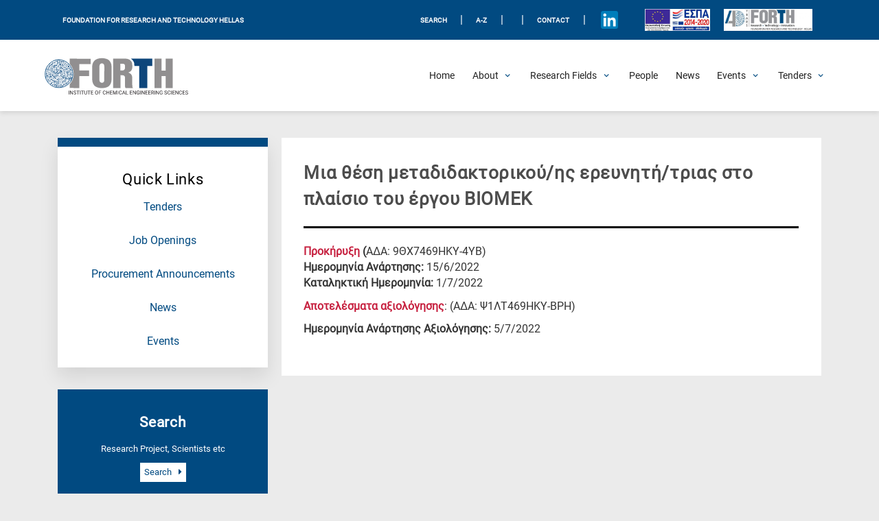

--- FILE ---
content_type: text/html; charset=UTF-8
request_url: https://www.iceht.forth.gr/en/job/%CE%BC%CE%B9%CE%B1-%CE%B8%CE%AD%CF%83%CE%B7-%CE%BC%CE%B5%CF%84%CE%B1%CE%B4%CE%B9%CE%B4%CE%B1%CE%BA%CF%84%CE%BF%CF%81%CE%B9%CE%BA%CE%BF%CF%8D-%CE%B7%CF%82-%CE%B5%CF%81%CE%B5%CF%85%CE%BD%CE%B7%CF%84-3/
body_size: 202798
content:
	<!doctype html>
	<html lang="en-US">
	<head>
		<meta charset="UTF-8">
		<meta name="viewport" content="width=device-width, initial-scale=1">
		<link rel="profile" href="https://gmpg.org/xfn/11">


			<!-- Global site tag (gtag.js) - Google Analytics -->
		<script async src="https://www.googletagmanager.com/gtag/js?id=G-RFNN5GE766"></script>
		<script>
		  window.dataLayer = window.dataLayer || [];
		  function gtag(){dataLayer.push(arguments);}
		  gtag('js', new Date());

		  gtag('config', 'G-RFNN5GE766');
		</script>






		<meta name='robots' content='index, follow, max-image-preview:large, max-snippet:-1, max-video-preview:-1' />
	<style>img:is([sizes="auto" i], [sizes^="auto," i]) { contain-intrinsic-size: 3000px 1500px }</style>
	
	<!-- This site is optimized with the Yoast SEO plugin v26.7 - https://yoast.com/wordpress/plugins/seo/ -->
	<title>Μια θέση μεταδιδακτορικού/ης ερευνητή/τριας στο πλαίσιο του έργου ΒΙΟΜΕΚ - FORTH / ICE-HT</title>
	<link rel="canonical" href="https://www.iceht.forth.gr/job/%ce%bc%ce%b9%ce%b1-%ce%b8%ce%ad%cf%83%ce%b7-%ce%bc%ce%b5%cf%84%ce%b1%ce%b4%ce%b9%ce%b4%ce%b1%ce%ba%cf%84%ce%bf%cf%81%ce%b9%ce%ba%ce%bf%cf%8d-%ce%b7%cf%82-%ce%b5%cf%81%ce%b5%cf%85%ce%bd%ce%b7%cf%84-3/" />
	<meta property="og:locale" content="en_US" />
	<meta property="og:type" content="article" />
	<meta property="og:title" content="Μια θέση μεταδιδακτορικού/ης ερευνητή/τριας στο πλαίσιο του έργου ΒΙΟΜΕΚ - FORTH / ICE-HT" />
	<meta property="og:description" content="Προκήρυξη (ΑΔΑ: 9ΘΧ7469ΗΚΥ-4ΥΒ) Ημερομηνία Ανάρτησης: 15/6/2022 Καταληκτική Ημερομηνία: 1/7/2022 Αποτελέσματα αξιολόγησης: (ΑΔΑ: Ψ1ΛΤ469ΗΚΥ-ΒΡΗ) Ημερομηνία Ανάρτησης Αξιολόγησης: 5/7/2022" />
	<meta property="og:url" content="https://www.iceht.forth.gr/en/job/%ce%bc%ce%b9%ce%b1-%ce%b8%ce%ad%cf%83%ce%b7-%ce%bc%ce%b5%cf%84%ce%b1%ce%b4%ce%b9%ce%b4%ce%b1%ce%ba%cf%84%ce%bf%cf%81%ce%b9%ce%ba%ce%bf%cf%8d-%ce%b7%cf%82-%ce%b5%cf%81%ce%b5%cf%85%ce%bd%ce%b7%cf%84-3/" />
	<meta property="og:site_name" content="FORTH / ICE-HT" />
	<meta property="article:modified_time" content="2022-07-05T13:41:47+00:00" />
	<meta name="twitter:card" content="summary_large_image" />
	<script type="application/ld+json" class="yoast-schema-graph">{"@context":"https://schema.org","@graph":[{"@type":"WebPage","@id":"https://www.iceht.forth.gr/en/job/%ce%bc%ce%b9%ce%b1-%ce%b8%ce%ad%cf%83%ce%b7-%ce%bc%ce%b5%cf%84%ce%b1%ce%b4%ce%b9%ce%b4%ce%b1%ce%ba%cf%84%ce%bf%cf%81%ce%b9%ce%ba%ce%bf%cf%8d-%ce%b7%cf%82-%ce%b5%cf%81%ce%b5%cf%85%ce%bd%ce%b7%cf%84-3/","url":"https://www.iceht.forth.gr/en/job/%ce%bc%ce%b9%ce%b1-%ce%b8%ce%ad%cf%83%ce%b7-%ce%bc%ce%b5%cf%84%ce%b1%ce%b4%ce%b9%ce%b4%ce%b1%ce%ba%cf%84%ce%bf%cf%81%ce%b9%ce%ba%ce%bf%cf%8d-%ce%b7%cf%82-%ce%b5%cf%81%ce%b5%cf%85%ce%bd%ce%b7%cf%84-3/","name":"Μια θέση μεταδιδακτορικού/ης ερευνητή/τριας στο πλαίσιο του έργου ΒΙΟΜΕΚ - FORTH / ICE-HT","isPartOf":{"@id":"https://www.iceht.forth.gr/en/#website"},"datePublished":"2022-06-16T11:45:45+00:00","dateModified":"2022-07-05T13:41:47+00:00","inLanguage":"en-US","potentialAction":[{"@type":"ReadAction","target":["https://www.iceht.forth.gr/en/job/%ce%bc%ce%b9%ce%b1-%ce%b8%ce%ad%cf%83%ce%b7-%ce%bc%ce%b5%cf%84%ce%b1%ce%b4%ce%b9%ce%b4%ce%b1%ce%ba%cf%84%ce%bf%cf%81%ce%b9%ce%ba%ce%bf%cf%8d-%ce%b7%cf%82-%ce%b5%cf%81%ce%b5%cf%85%ce%bd%ce%b7%cf%84-3/"]}]},{"@type":"WebSite","@id":"https://www.iceht.forth.gr/en/#website","url":"https://www.iceht.forth.gr/en/","name":"FORTH / ICE-HT","description":"ΙΤΕ/ΙΕΧΜΗ","publisher":{"@id":"https://www.iceht.forth.gr/en/#organization"},"potentialAction":[{"@type":"SearchAction","target":{"@type":"EntryPoint","urlTemplate":"https://www.iceht.forth.gr/en/?s={search_term_string}"},"query-input":{"@type":"PropertyValueSpecification","valueRequired":true,"valueName":"search_term_string"}}],"inLanguage":"en-US"},{"@type":"Organization","@id":"https://www.iceht.forth.gr/en/#organization","name":"FORTH / ICE-HT","url":"https://www.iceht.forth.gr/en/","logo":{"@type":"ImageObject","inLanguage":"en-US","@id":"https://www.iceht.forth.gr/en/#/schema/logo/image/","url":"https://www.iceht.forth.gr/wp-content/uploads/Forth-en-transparent-disc-inside.png","contentUrl":"https://www.iceht.forth.gr/wp-content/uploads/Forth-en-transparent-disc-inside.png","width":995,"height":228,"caption":"FORTH / ICE-HT"},"image":{"@id":"https://www.iceht.forth.gr/en/#/schema/logo/image/"}}]}</script>
	<!-- / Yoast SEO plugin. -->


<link rel='dns-prefetch' href='//fonts.googleapis.com' />
<link rel="alternate" type="application/rss+xml" title="FORTH / ICE-HT &raquo; Feed" href="https://www.iceht.forth.gr/en/feed/" />
<link rel="alternate" type="application/rss+xml" title="FORTH / ICE-HT &raquo; Comments Feed" href="https://www.iceht.forth.gr/en/comments/feed/" />
		<style>
			.lazyload,
			.lazyloading {
				max-width: 100%;
			}
		</style>
				<!-- This site uses the Google Analytics by ExactMetrics plugin v8.11.1 - Using Analytics tracking - https://www.exactmetrics.com/ -->
							<script src="//www.googletagmanager.com/gtag/js?id=G-RFNN5GE766"  data-cfasync="false" data-wpfc-render="false" async></script>
			<script data-cfasync="false" data-wpfc-render="false">
				var em_version = '8.11.1';
				var em_track_user = true;
				var em_no_track_reason = '';
								var ExactMetricsDefaultLocations = {"page_location":"https:\/\/www.iceht.forth.gr\/en\/job\/%CE%BC%CE%B9%CE%B1-%CE%B8%CE%AD%CF%83%CE%B7-%CE%BC%CE%B5%CF%84%CE%B1%CE%B4%CE%B9%CE%B4%CE%B1%CE%BA%CF%84%CE%BF%CF%81%CE%B9%CE%BA%CE%BF%CF%8D-%CE%B7%CF%82-%CE%B5%CF%81%CE%B5%CF%85%CE%BD%CE%B7%CF%84-3\/"};
								if ( typeof ExactMetricsPrivacyGuardFilter === 'function' ) {
					var ExactMetricsLocations = (typeof ExactMetricsExcludeQuery === 'object') ? ExactMetricsPrivacyGuardFilter( ExactMetricsExcludeQuery ) : ExactMetricsPrivacyGuardFilter( ExactMetricsDefaultLocations );
				} else {
					var ExactMetricsLocations = (typeof ExactMetricsExcludeQuery === 'object') ? ExactMetricsExcludeQuery : ExactMetricsDefaultLocations;
				}

								var disableStrs = [
										'ga-disable-G-RFNN5GE766',
									];

				/* Function to detect opted out users */
				function __gtagTrackerIsOptedOut() {
					for (var index = 0; index < disableStrs.length; index++) {
						if (document.cookie.indexOf(disableStrs[index] + '=true') > -1) {
							return true;
						}
					}

					return false;
				}

				/* Disable tracking if the opt-out cookie exists. */
				if (__gtagTrackerIsOptedOut()) {
					for (var index = 0; index < disableStrs.length; index++) {
						window[disableStrs[index]] = true;
					}
				}

				/* Opt-out function */
				function __gtagTrackerOptout() {
					for (var index = 0; index < disableStrs.length; index++) {
						document.cookie = disableStrs[index] + '=true; expires=Thu, 31 Dec 2099 23:59:59 UTC; path=/';
						window[disableStrs[index]] = true;
					}
				}

				if ('undefined' === typeof gaOptout) {
					function gaOptout() {
						__gtagTrackerOptout();
					}
				}
								window.dataLayer = window.dataLayer || [];

				window.ExactMetricsDualTracker = {
					helpers: {},
					trackers: {},
				};
				if (em_track_user) {
					function __gtagDataLayer() {
						dataLayer.push(arguments);
					}

					function __gtagTracker(type, name, parameters) {
						if (!parameters) {
							parameters = {};
						}

						if (parameters.send_to) {
							__gtagDataLayer.apply(null, arguments);
							return;
						}

						if (type === 'event') {
														parameters.send_to = exactmetrics_frontend.v4_id;
							var hookName = name;
							if (typeof parameters['event_category'] !== 'undefined') {
								hookName = parameters['event_category'] + ':' + name;
							}

							if (typeof ExactMetricsDualTracker.trackers[hookName] !== 'undefined') {
								ExactMetricsDualTracker.trackers[hookName](parameters);
							} else {
								__gtagDataLayer('event', name, parameters);
							}
							
						} else {
							__gtagDataLayer.apply(null, arguments);
						}
					}

					__gtagTracker('js', new Date());
					__gtagTracker('set', {
						'developer_id.dNDMyYj': true,
											});
					if ( ExactMetricsLocations.page_location ) {
						__gtagTracker('set', ExactMetricsLocations);
					}
										__gtagTracker('config', 'G-RFNN5GE766', {"forceSSL":"true","link_attribution":"true"} );
										window.gtag = __gtagTracker;										(function () {
						/* https://developers.google.com/analytics/devguides/collection/analyticsjs/ */
						/* ga and __gaTracker compatibility shim. */
						var noopfn = function () {
							return null;
						};
						var newtracker = function () {
							return new Tracker();
						};
						var Tracker = function () {
							return null;
						};
						var p = Tracker.prototype;
						p.get = noopfn;
						p.set = noopfn;
						p.send = function () {
							var args = Array.prototype.slice.call(arguments);
							args.unshift('send');
							__gaTracker.apply(null, args);
						};
						var __gaTracker = function () {
							var len = arguments.length;
							if (len === 0) {
								return;
							}
							var f = arguments[len - 1];
							if (typeof f !== 'object' || f === null || typeof f.hitCallback !== 'function') {
								if ('send' === arguments[0]) {
									var hitConverted, hitObject = false, action;
									if ('event' === arguments[1]) {
										if ('undefined' !== typeof arguments[3]) {
											hitObject = {
												'eventAction': arguments[3],
												'eventCategory': arguments[2],
												'eventLabel': arguments[4],
												'value': arguments[5] ? arguments[5] : 1,
											}
										}
									}
									if ('pageview' === arguments[1]) {
										if ('undefined' !== typeof arguments[2]) {
											hitObject = {
												'eventAction': 'page_view',
												'page_path': arguments[2],
											}
										}
									}
									if (typeof arguments[2] === 'object') {
										hitObject = arguments[2];
									}
									if (typeof arguments[5] === 'object') {
										Object.assign(hitObject, arguments[5]);
									}
									if ('undefined' !== typeof arguments[1].hitType) {
										hitObject = arguments[1];
										if ('pageview' === hitObject.hitType) {
											hitObject.eventAction = 'page_view';
										}
									}
									if (hitObject) {
										action = 'timing' === arguments[1].hitType ? 'timing_complete' : hitObject.eventAction;
										hitConverted = mapArgs(hitObject);
										__gtagTracker('event', action, hitConverted);
									}
								}
								return;
							}

							function mapArgs(args) {
								var arg, hit = {};
								var gaMap = {
									'eventCategory': 'event_category',
									'eventAction': 'event_action',
									'eventLabel': 'event_label',
									'eventValue': 'event_value',
									'nonInteraction': 'non_interaction',
									'timingCategory': 'event_category',
									'timingVar': 'name',
									'timingValue': 'value',
									'timingLabel': 'event_label',
									'page': 'page_path',
									'location': 'page_location',
									'title': 'page_title',
									'referrer' : 'page_referrer',
								};
								for (arg in args) {
																		if (!(!args.hasOwnProperty(arg) || !gaMap.hasOwnProperty(arg))) {
										hit[gaMap[arg]] = args[arg];
									} else {
										hit[arg] = args[arg];
									}
								}
								return hit;
							}

							try {
								f.hitCallback();
							} catch (ex) {
							}
						};
						__gaTracker.create = newtracker;
						__gaTracker.getByName = newtracker;
						__gaTracker.getAll = function () {
							return [];
						};
						__gaTracker.remove = noopfn;
						__gaTracker.loaded = true;
						window['__gaTracker'] = __gaTracker;
					})();
									} else {
										console.log("");
					(function () {
						function __gtagTracker() {
							return null;
						}

						window['__gtagTracker'] = __gtagTracker;
						window['gtag'] = __gtagTracker;
					})();
									}
			</script>
							<!-- / Google Analytics by ExactMetrics -->
		<script>
window._wpemojiSettings = {"baseUrl":"https:\/\/s.w.org\/images\/core\/emoji\/16.0.1\/72x72\/","ext":".png","svgUrl":"https:\/\/s.w.org\/images\/core\/emoji\/16.0.1\/svg\/","svgExt":".svg","source":{"concatemoji":"https:\/\/www.iceht.forth.gr\/wp-includes\/js\/wp-emoji-release.min.js?ver=6.8.3"}};
/*! This file is auto-generated */
!function(s,n){var o,i,e;function c(e){try{var t={supportTests:e,timestamp:(new Date).valueOf()};sessionStorage.setItem(o,JSON.stringify(t))}catch(e){}}function p(e,t,n){e.clearRect(0,0,e.canvas.width,e.canvas.height),e.fillText(t,0,0);var t=new Uint32Array(e.getImageData(0,0,e.canvas.width,e.canvas.height).data),a=(e.clearRect(0,0,e.canvas.width,e.canvas.height),e.fillText(n,0,0),new Uint32Array(e.getImageData(0,0,e.canvas.width,e.canvas.height).data));return t.every(function(e,t){return e===a[t]})}function u(e,t){e.clearRect(0,0,e.canvas.width,e.canvas.height),e.fillText(t,0,0);for(var n=e.getImageData(16,16,1,1),a=0;a<n.data.length;a++)if(0!==n.data[a])return!1;return!0}function f(e,t,n,a){switch(t){case"flag":return n(e,"\ud83c\udff3\ufe0f\u200d\u26a7\ufe0f","\ud83c\udff3\ufe0f\u200b\u26a7\ufe0f")?!1:!n(e,"\ud83c\udde8\ud83c\uddf6","\ud83c\udde8\u200b\ud83c\uddf6")&&!n(e,"\ud83c\udff4\udb40\udc67\udb40\udc62\udb40\udc65\udb40\udc6e\udb40\udc67\udb40\udc7f","\ud83c\udff4\u200b\udb40\udc67\u200b\udb40\udc62\u200b\udb40\udc65\u200b\udb40\udc6e\u200b\udb40\udc67\u200b\udb40\udc7f");case"emoji":return!a(e,"\ud83e\udedf")}return!1}function g(e,t,n,a){var r="undefined"!=typeof WorkerGlobalScope&&self instanceof WorkerGlobalScope?new OffscreenCanvas(300,150):s.createElement("canvas"),o=r.getContext("2d",{willReadFrequently:!0}),i=(o.textBaseline="top",o.font="600 32px Arial",{});return e.forEach(function(e){i[e]=t(o,e,n,a)}),i}function t(e){var t=s.createElement("script");t.src=e,t.defer=!0,s.head.appendChild(t)}"undefined"!=typeof Promise&&(o="wpEmojiSettingsSupports",i=["flag","emoji"],n.supports={everything:!0,everythingExceptFlag:!0},e=new Promise(function(e){s.addEventListener("DOMContentLoaded",e,{once:!0})}),new Promise(function(t){var n=function(){try{var e=JSON.parse(sessionStorage.getItem(o));if("object"==typeof e&&"number"==typeof e.timestamp&&(new Date).valueOf()<e.timestamp+604800&&"object"==typeof e.supportTests)return e.supportTests}catch(e){}return null}();if(!n){if("undefined"!=typeof Worker&&"undefined"!=typeof OffscreenCanvas&&"undefined"!=typeof URL&&URL.createObjectURL&&"undefined"!=typeof Blob)try{var e="postMessage("+g.toString()+"("+[JSON.stringify(i),f.toString(),p.toString(),u.toString()].join(",")+"));",a=new Blob([e],{type:"text/javascript"}),r=new Worker(URL.createObjectURL(a),{name:"wpTestEmojiSupports"});return void(r.onmessage=function(e){c(n=e.data),r.terminate(),t(n)})}catch(e){}c(n=g(i,f,p,u))}t(n)}).then(function(e){for(var t in e)n.supports[t]=e[t],n.supports.everything=n.supports.everything&&n.supports[t],"flag"!==t&&(n.supports.everythingExceptFlag=n.supports.everythingExceptFlag&&n.supports[t]);n.supports.everythingExceptFlag=n.supports.everythingExceptFlag&&!n.supports.flag,n.DOMReady=!1,n.readyCallback=function(){n.DOMReady=!0}}).then(function(){return e}).then(function(){var e;n.supports.everything||(n.readyCallback(),(e=n.source||{}).concatemoji?t(e.concatemoji):e.wpemoji&&e.twemoji&&(t(e.twemoji),t(e.wpemoji)))}))}((window,document),window._wpemojiSettings);
</script>
<link rel='stylesheet' id='astra-theme-css-css' href='https://www.iceht.forth.gr/wp-content/themes/astra/assets/css/minified/style.min.css?ver=4.10.1' media='all' />
<link rel='stylesheet' id='astra-google-fonts-css' href='https://fonts.googleapis.com/css?family=Ubuntu%3A400%2C&#038;display=fallback&#038;ver=4.10.1' media='all' />
<link rel='stylesheet' id='astra-theme-dynamic-css' href='https://www.iceht.forth.gr/wp-content/uploads/astra/astra-theme-dynamic-css-post-43718.css?ver=1767774958' media='all' />
<style id='wp-emoji-styles-inline-css'>

	img.wp-smiley, img.emoji {
		display: inline !important;
		border: none !important;
		box-shadow: none !important;
		height: 1em !important;
		width: 1em !important;
		margin: 0 0.07em !important;
		vertical-align: -0.1em !important;
		background: none !important;
		padding: 0 !important;
	}
</style>
<link rel='stylesheet' id='a-z-listing-block-css' href='https://www.iceht.forth.gr/wp-content/plugins/a-z-listing/css/a-z-listing-default.css?ver=4.3.1' media='all' />
<link rel='stylesheet' id='foobox-free-min-css' href='https://www.iceht.forth.gr/wp-content/plugins/foobox-image-lightbox/free/css/foobox.free.min.css?ver=2.7.35' media='all' />
<link rel='stylesheet' id='printomatic-css-css' href='https://www.iceht.forth.gr/wp-content/plugins/print-o-matic/css/style.css?ver=2.0' media='all' />
<link rel='stylesheet' id='searchandfilter-css' href='https://www.iceht.forth.gr/wp-content/plugins/search-filter/style.css?ver=1' media='all' />
<link rel='stylesheet' id='select2-css' href='https://www.iceht.forth.gr/wp-content/plugins/wp-job-manager/assets/lib/select2/select2.min.css?ver=4.0.10' media='all' />
<link rel='stylesheet' id='wp-job-manager-frontend-css' href='https://www.iceht.forth.gr/wp-content/plugins/wp-job-manager/assets/dist/css/frontend.css?ver=dfd3b8d2ce68f47df57d' media='all' />
<link rel='stylesheet' id='wpml-legacy-horizontal-list-0-css' href='https://www.iceht.forth.gr/wp-content/plugins/sitepress-multilingual-cms/templates/language-switchers/legacy-list-horizontal/style.min.css?ver=1' media='all' />
<style id='wpml-legacy-horizontal-list-0-inline-css'>
.wpml-ls-statics-shortcode_actions .wpml-ls-current-language > a {color:#ffffff;background-color:#0066bf;}
</style>
<link rel='stylesheet' id='astra_child-style-css' href='https://www.iceht.forth.gr/wp-content/themes/astra-child/style.css?ver=6.8.3' media='all' />
<link rel='stylesheet' id='astra_child-accessibility-css' href='https://www.iceht.forth.gr/wp-content/themes/astra-child/css/accessibility.css?ver=1768548124' media='' />
<link rel='stylesheet' id='astra_child-custom-dmh-admin-css' href='https://www.iceht.forth.gr/wp-content/themes/astra-child/css/custom-dmh-admin.css?ver=1768548124' media='' />
<link rel='stylesheet' id='astra_child-fontawesome.min-css' href='https://www.iceht.forth.gr/wp-content/themes/astra-child/css/fontawesome.min.css?ver=1768548124' media='' />
<link rel='stylesheet' id='astra_child-icons-css' href='https://www.iceht.forth.gr/wp-content/themes/astra-child/css/icons.css?ver=1768548124' media='' />
<link rel='stylesheet' id='astra_child-main-css' href='https://www.iceht.forth.gr/wp-content/themes/astra-child/css/main.css?ver=1768548124' media='' />
<link rel='stylesheet' id='astra_child-main2-css' href='https://www.iceht.forth.gr/wp-content/themes/astra-child/css/main2.css?ver=1768548124' media='' />
<link rel='stylesheet' id='astra_child-normalize-css' href='https://www.iceht.forth.gr/wp-content/themes/astra-child/css/normalize.css?ver=1768548124' media='' />
<link rel='stylesheet' id='astra_child-swiper-css' href='https://www.iceht.forth.gr/wp-content/themes/astra-child/css/swiper.css?ver=1768548124' media='' />
<link rel='stylesheet' id='astra-addon-css-css' href='https://www.iceht.forth.gr/wp-content/uploads/astra-addon/astra-addon-695d5bc7921792-48888080.css?ver=4.12.0' media='all' />
<link rel='stylesheet' id='astra-addon-dynamic-css' href='https://www.iceht.forth.gr/wp-content/uploads/astra-addon/astra-addon-dynamic-css-post-43718.css?ver=1767774958' media='all' />
<link rel='stylesheet' id='wpdreams-asl-basic-css' href='https://www.iceht.forth.gr/wp-content/plugins/ajax-search-lite/css/style.basic.css?ver=4.13.4' media='all' />
<style id='wpdreams-asl-basic-inline-css'>

					div[id*='ajaxsearchlitesettings'].searchsettings .asl_option_inner label {
						font-size: 0px !important;
						color: rgba(0, 0, 0, 0);
					}
					div[id*='ajaxsearchlitesettings'].searchsettings .asl_option_inner label:after {
						font-size: 11px !important;
						position: absolute;
						top: 0;
						left: 0;
						z-index: 1;
					}
					.asl_w_container {
						width: 100%;
						margin: 0px 0px 0px 0px;
						min-width: 200px;
					}
					div[id*='ajaxsearchlite'].asl_m {
						width: 100%;
					}
					div[id*='ajaxsearchliteres'].wpdreams_asl_results div.resdrg span.highlighted {
						font-weight: bold;
						color: rgba(217, 49, 43, 1);
						background-color: rgba(238, 238, 238, 1);
					}
					div[id*='ajaxsearchliteres'].wpdreams_asl_results .results img.asl_image {
						width: 70px;
						height: 70px;
						object-fit: cover;
					}
					div[id*='ajaxsearchlite'].asl_r .results {
						max-height: none;
					}
					div[id*='ajaxsearchlite'].asl_r {
						position: absolute;
					}
				
						div.asl_r.asl_w.vertical .results .item::after {
							display: block;
							position: absolute;
							bottom: 0;
							content: '';
							height: 1px;
							width: 100%;
							background: #D8D8D8;
						}
						div.asl_r.asl_w.vertical .results .item.asl_last_item::after {
							display: none;
						}
					 .asl_res_url{
cursor: not-allowed;}
</style>
<link rel='stylesheet' id='wpdreams-asl-instance-css' href='https://www.iceht.forth.gr/wp-content/plugins/ajax-search-lite/css/style-curvy-blue.css?ver=4.13.4' media='all' />
<link rel='stylesheet' id='dashicons-css' href='https://www.iceht.forth.gr/wp-includes/css/dashicons.min.css?ver=6.8.3' media='all' />
<link rel='stylesheet' id='a-z-listing-css' href='https://www.iceht.forth.gr/wp-content/plugins/a-z-listing/css/a-z-listing-default.css?ver=4.3.1' media='all' />
<!--[if IE]>
<script src="https://www.iceht.forth.gr/wp-content/themes/astra/assets/js/minified/flexibility.min.js?ver=4.10.1" id="astra-flexibility-js"></script>
<script id="astra-flexibility-js-after">
flexibility(document.documentElement);
</script>
<![endif]-->
<script src="https://www.iceht.forth.gr/wp-content/plugins/google-analytics-dashboard-for-wp/assets/js/frontend-gtag.min.js?ver=8.11.1" id="exactmetrics-frontend-script-js" async data-wp-strategy="async"></script>
<script data-cfasync="false" data-wpfc-render="false" id='exactmetrics-frontend-script-js-extra'>var exactmetrics_frontend = {"js_events_tracking":"true","download_extensions":"doc,pdf,ppt,zip,xls,docx,pptx,xlsx,png,jpeg,tiff","inbound_paths":"[{\"path\":\"\\\/go\\\/\",\"label\":\"affiliate\"},{\"path\":\"\\\/recommend\\\/\",\"label\":\"affiliate\"}]","home_url":"https:\/\/www.iceht.forth.gr\/en\/","hash_tracking":"false","v4_id":"G-RFNN5GE766"};</script>
<script src="https://www.iceht.forth.gr/wp-includes/js/jquery/jquery.min.js?ver=3.7.1" id="jquery-core-js"></script>
<script src="https://www.iceht.forth.gr/wp-includes/js/jquery/jquery-migrate.min.js?ver=3.4.1" id="jquery-migrate-js"></script>
<script id="foobox-free-min-js-before">
/* Run FooBox FREE (v2.7.35) */
var FOOBOX = window.FOOBOX = {
	ready: true,
	disableOthers: false,
	o: {wordpress: { enabled: true }, countMessage:'image %index of %total', captions: { dataTitle: ["captionTitle","title"], dataDesc: ["captionDesc","description"] }, rel: '', excludes:'.fbx-link,.nofoobox,.nolightbox,a[href*="pinterest.com/pin/create/button/"]', affiliate : { enabled: false }},
	selectors: [
		".foogallery-container.foogallery-lightbox-foobox", ".foogallery-container.foogallery-lightbox-foobox-free", ".gallery", ".wp-block-gallery", ".wp-caption", ".wp-block-image", "a:has(img[class*=wp-image-])", ".foobox"
	],
	pre: function( $ ){
		// Custom JavaScript (Pre)
		
	},
	post: function( $ ){
		// Custom JavaScript (Post)
		
		// Custom Captions Code
		
	},
	custom: function( $ ){
		// Custom Extra JS
		
	}
};
</script>
<script src="https://www.iceht.forth.gr/wp-content/plugins/foobox-image-lightbox/free/js/foobox.free.min.js?ver=2.7.35" id="foobox-free-min-js"></script>
<link rel="https://api.w.org/" href="https://www.iceht.forth.gr/en/wp-json/" /><link rel="alternate" title="JSON" type="application/json" href="https://www.iceht.forth.gr/en/wp-json/wp/v2/job-listings/43718" /><link rel="EditURI" type="application/rsd+xml" title="RSD" href="https://www.iceht.forth.gr/xmlrpc.php?rsd" />
<meta name="generator" content="WordPress 6.8.3" />
<link rel='shortlink' href='https://www.iceht.forth.gr/en/?p=43718' />
<link rel="alternate" title="oEmbed (JSON)" type="application/json+oembed" href="https://www.iceht.forth.gr/en/wp-json/oembed/1.0/embed?url=https%3A%2F%2Fwww.iceht.forth.gr%2Fen%2Fjob%2F%25ce%25bc%25ce%25b9%25ce%25b1-%25ce%25b8%25ce%25ad%25cf%2583%25ce%25b7-%25ce%25bc%25ce%25b5%25cf%2584%25ce%25b1%25ce%25b4%25ce%25b9%25ce%25b4%25ce%25b1%25ce%25ba%25cf%2584%25ce%25bf%25cf%2581%25ce%25b9%25ce%25ba%25ce%25bf%25cf%258d-%25ce%25b7%25cf%2582-%25ce%25b5%25cf%2581%25ce%25b5%25cf%2585%25ce%25bd%25ce%25b7%25cf%2584-3%2F" />
<link rel="alternate" title="oEmbed (XML)" type="text/xml+oembed" href="https://www.iceht.forth.gr/en/wp-json/oembed/1.0/embed?url=https%3A%2F%2Fwww.iceht.forth.gr%2Fen%2Fjob%2F%25ce%25bc%25ce%25b9%25ce%25b1-%25ce%25b8%25ce%25ad%25cf%2583%25ce%25b7-%25ce%25bc%25ce%25b5%25cf%2584%25ce%25b1%25ce%25b4%25ce%25b9%25ce%25b4%25ce%25b1%25ce%25ba%25cf%2584%25ce%25bf%25cf%2581%25ce%25b9%25ce%25ba%25ce%25bf%25cf%258d-%25ce%25b7%25cf%2582-%25ce%25b5%25cf%2581%25ce%25b5%25cf%2585%25ce%25bd%25ce%25b7%25cf%2584-3%2F&#038;format=xml" />
<meta name="generator" content="WPML ver:4.8.6 stt:1,13;" />
		<script>
			document.documentElement.className = document.documentElement.className.replace('no-js', 'js');
		</script>
				<style>
			.no-js img.lazyload {
				display: none;
			}

			figure.wp-block-image img.lazyloading {
				min-width: 150px;
			}

			.lazyload,
			.lazyloading {
				--smush-placeholder-width: 100px;
				--smush-placeholder-aspect-ratio: 1/1;
				width: var(--smush-image-width, var(--smush-placeholder-width)) !important;
				aspect-ratio: var(--smush-image-aspect-ratio, var(--smush-placeholder-aspect-ratio)) !important;
			}

						.lazyload, .lazyloading {
				opacity: 0;
			}

			.lazyloaded {
				opacity: 1;
				transition: opacity 400ms;
				transition-delay: 0ms;
			}

					</style>
			<script>
		
		document.addEventListener('DOMContentLoaded', function() {
    	var cmitem = document.getElementsByClassName("current_page_item");
		cmitem[0].setAttribute("aria-current", "page");
}, false);
	</script>
 	<script>
		jQuery(function($){
			$('.ast-menu-toggle').remove();
		});
        	
        </script>   
    				<link rel="preconnect" href="https://fonts.gstatic.com" crossorigin />
				<link rel="preload" as="style" href="//fonts.googleapis.com/css?family=Open+Sans&display=swap" />
								<link rel="stylesheet" href="//fonts.googleapis.com/css?family=Open+Sans&display=swap" media="all" />
				<link rel="icon" href="https://www.iceht.forth.gr/wp-content/uploads/2020/01/ite_iexmi-disk-logo.png" sizes="32x32" />
<link rel="icon" href="https://www.iceht.forth.gr/wp-content/uploads/2020/01/ite_iexmi-disk-logo.png" sizes="192x192" />
<link rel="apple-touch-icon" href="https://www.iceht.forth.gr/wp-content/uploads/2020/01/ite_iexmi-disk-logo.png" />
<meta name="msapplication-TileImage" content="https://www.iceht.forth.gr/wp-content/uploads/2020/01/ite_iexmi-disk-logo.png" />
		<style id="wp-custom-css">
			


/*Smooth Scrolling*/
html {
	scroll-behavior: smooth;
}

/*Japostol fix*/
.black_head{
	color: #696969;	
	}

.sidebar-titles{
	color: #000000;
	font-weight: normal; 
	text-align:center;
}

.japo_btn: focus {
	color: #014a81;
}

@media (max-width: 920px){
.section_pubs_btns .button_pubs{
width: 100% !important;
	}}

@media (max-width: 1120px){
.archive-wrap .loop .post-wrap-single .tags ul li a {
	display:block;
	}}

.eventon_events_list .eventon_list_event .evcal_desc span.evcal_desc2, .evo_pop_body .evcal_desc span.evcal_desc2 {
	text-transform: capitalize !important;
}

.people_chart:nth-child(odd){
	display: flex;
  flex-direction: column;
	margin:auto;
	width: 60%;
	text-align: center;
	background-color: #f2f2f2;
	background-color: #DBEFFA;
	height: 4rem;
	color: #fff;
  padding: 0.25rem;
	font-size:1rem;
}

.people_chart:nth-child(even){
	display: flex;
  flex-direction: column;
	margin:auto;
	width: 60%;
	text-align: center;
	background-color: #f2f2f2;
	#background-color: #DBEFFA;
	height: 4rem;
	color: #fff;
  padding: 0.25rem;
	font-size:1rem;
}

.people_chart a {
	color: #014a81;
}



/*For the scientific eq. page*/
.archive-wrap .loop .boxes_4 {
	width:23%;
}

@media (max-width: 920px){
.archive-wrap .loop .boxes_4 {
    width: 100%;
}
}



.single_job_listing .meta {
	display: none;
}

.single_job_listing .meta li.date-posted {display: none; }

.rp4wp-related-job_listing>ul li.job_listing a .meta li, .rp4wp-related-job_listing>ul li.no_job_listings_found a .meta li, ul.job_listings li.job_listing a .meta li, ul.job_listings li.no_job_listings_found a .meta li {display: none;}

div.social-info > a > i {
	padding-top: 0.6rem !important;
}


.eventon_events_list .eventon_list_event a {
	color: #c61f3e !important;
}

/* Job listing fix colors */
.rp4wp-related-job_listing>ul li.job_listing a div.location, .rp4wp-related-job_listing>ul li.no_job_listings_found a div.location, ul.job_listings li.job_listing a div.location, ul.job_listings li.no_job_listings_found a div.location {
	color: black !important;
}


.rp4wp-related-job_listing>ul li.job_listing a .meta, .rp4wp-related-job_listing>ul li.no_job_listings_found a .meta, ul.job_listings li.job_listing a .meta, ul.job_listings li.no_job_listings_found a .meta{
	color: black !important;
}

.single_job_listing .meta li {
		color: black !important;
}



.rp4wp-related-job_listing>ul li.job_listing.job_position_filled a, .rp4wp-related-job_listing>ul li.no_job_listings_found.job_position_filled a, ul.job_listings li.job_listing.job_position_filled a, ul.job_listings li.no_job_listings_found.job_position_filled a {
	opacity: 50% !important; }


/* END Job listing fix colors */



.evcal_list_a{
	background-color: #014a81 !important;
}

.evo_event_schema{
	display: block !important;
}

.sidebar-titles{
	font-size: 1.4em;
	margin-top: 1.5rem;
}


.intr-overv-read-more{
	display: None;
}

.sr-only a
{
position:absolute;
left:-10000px;
top:auto;
width:1px;
height:1px;
overflow:hidden;
}
 
.sr-only a:focus
{
position:static;
width:auto;
height:auto;
}


.language-alert{
	text-align:center;
	align-self:center;
	margin: auto;
	background:#F3F3F3;
	padding-top: 1rem;
	padding-bottom: 2rem;
	
}


.social_icon_single_staff2{
	object-position:center;
	padding-top: 5%;
}

.single_staff_img{
	object-position: top;
}

.head_people_archive{
	padding-bottom: 0rem;
}

.page-id-37161 {
background: white !important;
}

#box_label{
	margin:0px;
	padding:0px;
	color:white;
	text-align:center;
	font-size: 0.8rem;
}

.box_label{
	margin:0px;
	padding:0px;
	color:white;
	text-align:center;
	font-size: 0.8rem;
}

a {
  display: inline;
}

.button_pubs_cont{
	align-content:center !important;
	align-items:center !important;
	text-align:center !important;

}

.button_pubs{
	display:flex;
	justify-content: center;
	width:20% !important;
	align-content:center !important;
	align-items:center !important;
	text-align:center !important;
	
}

#justify_me{
	text-align:justify;
	padding-right: 2%;
}

.a_person {
	display: block !important;
}

#read_more_rf_field{
	display:flex
	
}

.read_more_rf_field{
	display:flex
	
}

.read_more_home{
	display:flex
	
}


.project_tag-boxes{
	padding-top:0px !important;
	padding-bottom:0px !important;
	margin-top:5px;
	margin-bottom:0px;

}

#front_past_events_btn{
	margin: 0.5rem 0 0 0;
}

.spinoff_boxed{
	margin-left: 1rem;
}
/*div.image {
	background-size: contain;
}*/

.image_achievements_archive{
	background-size: contain;
}

.index_image_char {
	background-size: contain !important;
}

.home_news_img {
	background-size: contain;
}

.cat-news-image {
	background-size: contain !important;
}

.home_events_img {
	background-size: contain;
}

#past_events_event_type_heading{
	margin-bottom:0px;
	padding-bottom: 0px;
}

#past_event_year_show{
	margin-top:0px;
	padding-top: 0px;
	padding-bottom:0px;
	margin-bottom:0px;
}

.instr_date_arc {
	padding-top: 0px;
	margin-top: 0px;
	

}

.instr_info_container2 {
	text-align:center;
	display: flex;
  justify-content: center;
	padding: 2rem 8rem 2rem 5.5rem;	
}

#instr_info_container{
	text-align:center;
	display: flex;
  justify-content: center;
	padding: 2rem 8rem 2rem 5.5rem;
}

#instr_info {
	margin:auto;
	background-color:white;
	padding: 2rem 8rem 2rem 5.5rem;
}

#past_events_search{
	background-color:#EDEDED;
}

#past_events_search_container{
	background-color:#EDEDED;
}

#contests_greek {
	text-align: center !important;
}
#gogreek {
	text-align: center !important;
}

/*Japostol Pubs-search fix*/


.high_checkbox {
	margin:2%;
	display:inline;

}

#high-pub-check {
	display:inline !important;
	width: auto;
	padding-left: 25px;
}

.high-pub-check {
	width: auto;
	padding-left: 15px;
}


.cat-label {
	
}

/*Japostol Events show date in index fix*/

.event-title {
	margin: 0 0 0 0 !important;
	padding: 0 0 0 0 !important;
	font-size: 1rem;
	
}


#date_labels {
	color: #757575;
	font-size: 80%;
	margin: 0px !important;

}

#date-txt{
	margin: 0px !important;
	padding-bottom:1rem;
	
}

#events_page_boxes2{
}


.date-txt-home{
	margin: 0px !important;
	padding-bottom:1rem;
	color: #757575;
	
}

.past-event-date-txt {
	color: #757575;
	margin: 0px !important;
	padding-bottom: 1rem;
	padding-top: 0px !important;
	margin-top: 0px;
	
}

.date-txt-newspage{
	color: #757575;
	margin: 0px !important;
	padding-bottom: 1rem;
	padding-top: 0;
	
	
}

.newspage-new-title {
	margin-bottom: 0 !important;
	padding-bottom: 0 !important;
}


/*Hi-pub img fixes japostol*/
.pub_img {
  max-height: 250px;
	object-fit: contain !important;
}

/*Redirects fixes japostol*/

#short_red {
	margin: auto !important;
	text-align: center !important;
	background-color: white !important;
	border-color: white !important;
	border-style: none !important;
}

#short_red2 {
	margin: auto !important;
	text-align: center !important;
	background-color: white !important;
	border-color: white !important;
	border-style: none !important;
}

#pshort {
	margin: auto !important;
	text-align: center !important;
	background-color: white !important;
	border-color: white !important;
	border-style: none !important;
}

a.button.projects{
	padding: 1.5rem;
}

#project_btns {
	padding-left: 250px;
	padding-right: 250px;
}




/* Tag static content padding changes */
#fields_static_content {
	padding-top: 5rem!important;

}

/* Instruments fixes */

	
}
.landscape {
		width: 800px !important;
    height: 550px !important;

}

#inst_img{
	max-width: 100%;
	height: auto;
	display: block;
	margin: 0 auto;
}

#div_inst_img{
	display: block;
	padding-top: 1rem;
	
}

#instr_services_specs{
	display: inline-block;
	width: 30%;
	height: 480px;
	display: inline-block;
	vertical-align:top;
	margin: 1rem 1rem 1rem 0rem;
	padding: 1.5rem 2rem 1rem 2rem;
	background-color: white;
	box-shadow: 0px 0px 10px #888888;
}

#instr_sample_prp{
	display: inline-block;
	width: 30%;
	height: 480px;
	vertical-align:top;
	margin: 1rem 1rem 1rem 0rem;
	padding: 1.5rem 2rem 1rem 2rem;
	background-color: white;
	box-shadow: 0px 0px 10px #888888;
}


#instr_char_container {
	display: inline-block;
	width: 30%;
	height: 480px;
	vertical-align:top;
	margin: 1rem 1rem 1rem 0rem;
	padding: 1.5rem 2rem 1rem 2rem;
	background-color: white;
	box-shadow: 0px 0px 10px #888888;
}


#instr_search {
	background-color: #E8E8E8;
	padding-top:0px;
	padding-bottom: 0px;
}

/*End of initial japostol fixes*/


/*Tags New Image Changes*/
.tag-archive .main-content .description .content {
	padding: 2.5rem 1rem 2.5rem 2.5rem;
	width: 65%;
}

.tag-archive .main-content .description .image {
	width: 35%;
}

.image.cont-image {
    background-size: contain !important;
    background-color: #fff !important;
}

/*HomePage Fields Images Responsiveness*/

.homepage-tags .tag-wrap .image {
	background-size: cover;
}

/**/

.tribe-events-title-bar {
	margin-bottom: 80px;
	margin-top: 70px;
}

/*Research Fields Pointer*/

#menu-item-602 a {
	cursor: default !important;
}

#menu-item-603 a {
	cursor: default !important;
}

#menu-item-604 a {
	cursor: default !important;
}

#menu-item-605 a {
	cursor: pointer !important;
}

#menu-item-606 a {
	cursor: pointer !important;
}

#menu-item-607 a {
	cursor: pointer !important;
}

#menu-item-608 a {
	cursor: pointer !important;
}

#menu-item-609 a {
	cursor: pointer !important;
}

#menu-item-610 a {
	cursor: pointer !important;
}

#menu-item-611 a {
	cursor: pointer !important;
}

#menu-item-612 a {
	cursor: pointer !important;
}

#menu-item-613 a {
	cursor: pointer !important;
}

#menu-item-614 a {
	cursor: pointer !important;
}

#menu-item-615 a {
	cursor: pointer !important;
}

#menu-item-616 a {
	cursor: pointer !important;
}

#menu-item-617 a {
	cursor: pointer !important;
}

#menu-item-618 a {
	cursor: pointer !important;
}

#menu-item-619 a {
	cursor: pointer !important;
}

#menu-item-620 a {
	cursor: pointer !important;
}

#menu-item-621 a {
	cursor: pointer !important;
}

#menu-item-1290 a {
	cursor: pointer !important;
}
/*Homepage NEWS*/

a.news-tag-btn {
    color: #fff;
    padding: 0.5rem 1rem;
    font-size: 0.75rem;
    margin-top: 0.8rem;
		margin-left: 10px;
}

a.news-tag-btn:first-child {
	margin-left: 0px;
}

/*Homepage NEWS japostol*/
.homepage-news .news-wrap .body .read-more {
	font-size: 1rem;
	border: 1px solid #014a81;
	margin: 0px;
	
}

#front-read-more {
	margin:auto;
	padding-top: 1rem;

	
}

/*Homepage NEWS japostol end*/

/*Homepage Events japostol*/
.readmoreevents {
	#margin: 1.5rem 1rem auto;
	margin: 1.5rem auto-flow auto-flow !important;
	font-size: 1rem !important;
	border: 1px solid #014a81 !important;
}
/*Homepage Events japostol end*/



.homepage-news .news-wrap .body .read-more:hover {
	background-color: #fff0 !important;
	color: #014a81;
}



/*Footer ESPA BTN*/

.espa_btn {
	background-color: #fff0;
	color: #fff !important;
	font-size: 1.1rem;
	border: 0.1rem solid #fff;
	margin-top: -10px;
	border-radius: 0;
}

.espa_btn:hover {
	background-color: #fff;
	color: #014a81 !important;
	font-size: 1.1rem;
	border: 0.1rem solid #fff;
}

.espa_btn:focus {
	background-color: #fff0;
	color: #fff !important;
	font-size: 1.1rem;
	border: 0.1rem solid #fff;
}

.espa_img {
	margin-bottom: 0.5rem;
}

/*Contact Form*/
div.wpforms-container-full .wpforms-field.wpforms-field-select-style-classic select {
    padding-left: 15px;
}

/*Tag Static Content edits*/

.static_content .content{
	width: 60% !important;
}

.static_content .image{
	width: 40% !important;
	background-size: containt !important;
}


@media (max-width: 480px) {
	
	.static_content .content{
		width: 100% !important;
	}
	.static_content .image{ 
		height: 26rem !important;
		width: 100% !important;
	}
	
	.tag-archive .sidebar {
		padding: 0 !important;
	}
}



/*Ktiriakes Egkatastaseis gallery*/

.egkatastaseis-gallery {
	margin: 0 auto;
}

/*Ergastiriakos Exomplismos Gallery*/
.infrastructure-gallery {
	margin: 0 auto;
}

/*Job Listings Disable searh record*/

.showing_jobs {
	display: none !important;
}

.search_jobs {
	display: none;
}

.job_listings {
	display: block;
}

.job_types {
	display: none;
}

.single-job_listing .page-heading {
	display: none;
}

/* Arxeio Ekdiloseon */
.ae_active {
	  background-color: transparent;
    color: #014a81;
    border-color: #014a81;
}

ul.ecs-event-list>li {
    padding-bottom: 45px;
}

ul.ecs-event-list {
	padding-top: 30px;
}

.ecs-all-events a {
	  color: #fff;
    background-color: #014a81;
		padding: 10px;
	  border: 2px solid #014a81;
		margin-left: 45px;
}

.ecs-all-events a:hover {
	  color: #014a81;
    background-color: #fff;
		border-color: #014a81;
		border: 2px solid #014a81;
		padding: 10px;
		margin-left: 45px;
}

/*Full Width Organogramma */
.staff-wrap .staff-chart {
	width: 100%
}

/*Full Width Organogramma */

/* .organogramma {
	width: 100%;
}

.button-orga {
		background: #014a81;
    padding: 1.6rem 1.2rem;
    width: 100%;
    color: white;
    text-align: center;
    height: 6.5rem;
    display: inline-block;
}

.organogramma> .ast-row>  .ast-col-lg-1, .ast-col-lg-10, .ast-col-lg-11, .ast-col-lg-12, .ast-col-lg-2, .ast-col-lg-3, .ast-col-lg-4, .ast-col-lg-5, .ast-col-lg-6, .ast-col-lg-7, .ast-col-lg-8, .ast-col-lg-9, .ast-col-md-1, .ast-col-md-10, .ast-col-md-11, .ast-col-md-12, .ast-col-md-2, .ast-col-md-3, .ast-col-md-4, .ast-col-md-5, .ast-col-md-6, .ast-col-md-7, .ast-col-md-8, .ast-col-md-9, .ast-col-sm-1, .ast-col-sm-10, .ast-col-sm-11, .ast-col-sm-12, .ast-col-sm-2, .ast-col-sm-3, .ast-col-sm-4, .ast-col-sm-5, .ast-col-sm-6, .ast-col-sm-7, .ast-col-sm-8, .ast-col-sm-9, .ast-col-xl-1, .ast-col-xl-10, .ast-col-xl-11, .ast-col-xl-12, .ast-col-xl-2, .ast-col-xl-3, .ast-col-xl-4, .ast-col-xl-5, .ast-col-xl-6, .ast-col-xl-7, .ast-col-xl-8, .ast-col-xl-9, .ast-col-xs-1, .ast-col-xs-10, .ast-col-xs-11, .ast-col-xs-12, .ast-col-xs-2, .ast-col-xs-3, .ast-col-xs-4, .ast-col-xs-5, .ast-col-xs-6, .ast-col-xs-7, .ast-col-xs-8, .ast-col-xs-9 {
    padding-left: 0.2rem;
    padding-right: 0.2rem;
    padding-bottom: 0.4rem;
} */

.ecs-event-list li {
	list-style-type: none;
}

.ecs-event-list .entry-title {
	font-size: 1.6rem;
}

.ecs-event-list .duration.time {
	font-size: 1.2rem;
}

.ekdiloseis-buttons {
	margin: 0 auto;
}

.ekdiloseis-list {
	margin-top: 50px;
	width: 100%;
}

.prokirikseis-center {
	margin: 0 auto;
}

.contact-info>.button {
	letter-spacing: 1px;
}


.ecs-event.events_ecs_category {
	list-style-type: none;
}


.publication-wrap {
	background-color: #fff;
}

.page-id-439 input[type="submit"] {
	padding-top: 10px;
	padding-bottom: 10px;
}

#menu-item-580 {
	padding: 0;
	margin-top: -70px;
}
#menu-item-34422 {
	padding: 0;
	margin-top: -70px;
}
#menu-item-34411 {
	padding: 0;
	margin-top: 10%;
}
#menu-item-34412 {
	padding: 0;
	margin-top: 7%;
}



#menu-item-1371 {
	padding: 0;
	margin-top: -70px;
}

#menu-item-580 a {
	background-color: #014a81;
  color: #fff;
}
#menu-item-34422 a {
	background-color: #014a81;
  color: #fff;
}
#menu-item-34411 a {
	background-color: #014a81;
  color: #fff;
}
#menu-item-34412 a {
	background-color: #014a81;
  color: #fff;
}

#menu-item-580 a:focus {
	  background-color: transparent;
    color: #014a81;
    border-color: #014a81;
}
#menu-item-34422 a:focus {
	  background-color: transparent;
    color: #014a81;
    border-color: #014a81;
}
#menu-item-34411 a:focus {
	  background-color: transparent;
    color: #014a81;
    border-color: #014a81;
}
#menu-item-34412 a:focus {
	  background-color: transparent;
    color: #014a81;
    border-color: #014a81;
}


.facilities {
	width: 100%;
	padding: 1rem 15rem;
	background-color: #fff;
	align-items: flex-start;
	justify-content: space-between;
}

.library {
	width: 100%;
	padding: 1rem 15rem;
	background-color: #fff;
	align-items: flex-start;
	justify-content: space-between;
}


.facilities-gallery {
	margin: 50px auto 20px auto;
}

.general-page-style {
	width: 100%;
	padding: 2rem 15rem;
	background-color: #fff !important;
	align-items: flex-start;
	justify-content: space-between;
	max-width: 2560px;
}

.general-page-style p {
	text-align: justify;
}

.general-page-heading {
	background-color: #fff;
}

.styled-heading {
	  text-align: center;
    background: #014a81;
    color: #fff;
    padding: 5px;
    margin-top: 20px;
    margin-bottom: 20px;
}

@media (max-width: 480px) {
	.general-page-style {
		padding: 2rem 2.5rem;
    background-color: #fff;
    align-items: flex-start;
    justify-content: space-between;
	}
		.facilities {
		padding: 2rem 2.5rem;
    background-color: #fff;
    align-items: flex-start;
    justify-content: space-between;
	}
	
		.library {
		padding: 2rem 2.5rem;
    background-color: #fff;
    align-items: flex-start;
    justify-content: space-between;
	}
	
	.publication-search form .select-wrap {
    margin-right: 0;
    margin-bottom: 1rem;
    width: 100%;
}

	.new-search-section form .select-wrap {
    margin-right: 0;
    margin-bottom: 1rem;
    width: 100%;
}
	
}



#menu-item-584>  ul {
	flex-direction: column;
	width: 200px;
/*	right: 8.5% !important;*/
	left: auto;
	padding: 2.5rem 0rem;
	vertical-align: middle;
	min-height: 25rem;
}


#menu-item-584> ul li {
	padding-bottom:10px;
}


#menu-item-585>  ul {
	flex-direction: column;
	width: 200px;
	/* right: 2% !important; */
	left: auto;
	padding: 2.5rem 0rem;
	min-height: 15rem;
	vertical-align: middle;
}

#menu-item-755 {
	width: 100%;
}


#menu-item-585> ul li {
	padding-bottom:10px;
}


#menu-item-576> a {
	cursor:default !important;
}

#menu-item-577> a {
	cursor:default !important;
}

#menu-item-578> a {
	cursor:default !important;
}

#menu-item-579> a {
	cursor:default !important;
}

#menu-item-581> a {
	cursor:default !important;
}

#menu-item-585> a {
	cursor:default !important;
}

#menu-item-584> a {
	cursor:default !important;
}

#menu-item-1371 a {
    background-color: #014a81;
    color: #fff;
}

#menu-item-1371 {
    padding: 0;
}

#menu-item-1418 ul {
	padding: 1rem 0rem;
	min-height: auto;
}

.uppercase {
	text-transform: uppercase;
}

.homepage-news {
	    align-items: inherit;
}

.archive-wrap .loop .wrap .content .read-more:hover {
		background-color: #fff;
    border: 2px solid #014a81;
    color: #014a81 !important;
    padding: 0.5rem 1.5rem;
}

.archive-wrap .loop .wrap .content .read-more {
	border: 2px solid #014a81;
}

.homepage-news .news-wrap .image {
	height: 20rem !important;
	background-position: center top;
}

#contact-container {
	display: flex;
}

#contact-form {
	width: 50%
}

#contact-information{
	width: 50%;
	padding-left: 27px;
	padding-top: 10px;
}

.footer-tel {
	color: #fff;
}

.footer-tel:hover {
	color: #fff;
}

.footer-email {
	color: #fff;
}

.footer-email:hover {
	color: #fff;
}

#page-id-406, #primary {
	padding: 0 !important;
}

#page-id-406, .ast-page-builder-template .entry-header {
	margin: 0;
}

.ast-scroll-top-icon::before {
	margin: 0 auto;
}

h1 {
	 margin: 0.67em 0 0.3rem 0;
}

/*Phonebook Signle */

.phonebook {
	width: 100%;
	background: #fff;
}

.phonebook .general-page-style {
	padding: 1rem 15rem;
}

.phonebook .title {
    text-align: center;
    font-size: 2rem;
}

.phonebook .breadcrumb {
    font-size: 1rem;
}

.phonebook .contact-info {
	width: 100%;
	text-align: center;
}

.phonebook .phone {
	vertical-align: middle;
}

.phonebook i {
	  display: inline-block;
    font-size: 1.2em;
    padding-top: 13px;
		padding-right: 10px;
}

.phonebook p {
	display: inline-block;
}

/*Tilefonikos Katalogos Search Page */
.tilefonikos-katalogos input[type="submit"] {
	padding: 15px;
	margin-left: 10px;
	border: 3px solid #014a81; 
}

.tilefonikos-katalogos input[type="submit"]:hover {
	border-color: #014a81;
    background-color: #ffffff;
    border: 3px solid #014a81;
    color: #014a81;
}

.page-id-1607 .general-page-style {
	justify-content: space-around;
}

.is-ajax-search label {
	padding-bottom: 3px !important;
}

div.is-ajax-search-details, div.is-ajax-search-result {
	margin-left: 0px;
	margin-top: 10px;
	width: 430px !important;
}

.is-ajax-search-details a, .is-ajax-search-result a {
	  color: #014a81;
    font-weight: 900;
		font-size: 1.2rem;
}

.is-ajax-search-details .is-title a, .is-ajax-search-post .is-title a {
	font-size: 1.2rem !important;
	padding: 10px !important;
}

.is-search-sections {
	padding: 10px !important;
}


.is-ajax-search-details a:focus, .is-ajax-search-result a:focus {
		/*outline: none;*/
		box-shadow: 0 0 0 0.2rem #014a81;
}

.is-search-sections {
	padding: 15px;
}

.search-form {
	margin-top: 50px;
	text-align: center;
}

.search-form input[type="submit"] {
	padding: 17px;
	margin-left: 10px	;
	

}

.search-form input[type="text"]{
	padding: 15px;
	margin-left: 10px	;
}

.search .page-title {
	text-align: center;
}

.search .ast-breadcrumbs-wrapper {
	display: none;
}

.search .ast-archive-description {
	background-color: #fff;
}

.search .site-content {
	background-color: #fff;
}

.search #primary {
	background-color: #fff;
}

.search-result-row .printomatic {
	margin: 10px 0;
}

.search-result-row>article {
	padding: 1rem 5rem !important;
}

.search-result-row .entry-title {
	font-size: 1.8rem;
}

#is-ajax-search-result-1606 {
	width: 22.5% !important;
  left: 38.5% !Important;
}

#is-ajax-search-result-1802 {
		width: 22.5% !important;
    left: 38.5% !Important;
}

.page-id-1780 .general-page-style {
	justify-content: space-around;
}

.nothing-found-results {
	margin-top: 20px;
}

.phonebook-pdf {
	width: 100%;
	text-align: center;
	margin-bottom: 75px;
}

.phonebook-btn {
	  background-color: #014a81;
    color: #fff;
		border: 3px solid #014a81;
		padding: 1rem;
		font-weight: bold;
}


.phonebook-btn:hover {
	  background-color: #fff;
    color:  #014a81;
		border: 3px solid #014a81;
		padding: 1rem;
}

.tilefonikos-katalogos form label {
	color: #fff;
}



/*Events cost */
.tribe-events-cost {
	display: none;
}

/*A-Z Page */

#az-tabs {
	margin: 0 auto;
}

.back-to-top {
	display: none;
}

.letter-section ul.columns.max-0-columns, .letter-section ul.columns.max-1-columns {
	max-width: 25em;
}

.az-links>li:last-child {
	display: none !important;
}

#letter-_ {
	display: none;
}

.printomatic {
	margin: 0 auto;
}

.ast-archive-title>span {
	padding-left: 10px;
	color: #333;
}

.archive-wrap .sidebar .navigation ul li b {
	font-size: 1.5rem;
	text-decoration: underline;
}

/*English Menu */
#menu-item-1418> ul {
	  flex-direction: column;
    width: 200px;
    left: auto;
    padding: 2.5rem 0rem;
    vertical-align: middle;
}

#menu-item-1429> ul {
	  flex-direction: column;
    width: 200px;
    left: auto;
    padding: 2.5rem 0rem;
    vertical-align: middle;
}

/*News Prev - Next buttons align*/

.archive-wrap .pagination {
	 justify-content: space-between;
}

/*News Images alignment fix */
.alignright {
	float: right !important;
}
.alignleft {
	float: left !important;
}
.aligncenter {
	margin: 0 auto !important;
}

/*News Page BTN*/
.news-page-btn {
	background-color: #014a81;
  color: #fff !important;
	padding: 0.5rem;
	border: 5px solid #014a81;
}

.news-page-btn:hover {
	background-color: #fff;
	border: 5px solid #014a81;
  color: #014a81 !important;
	padding: 0.5rem;
}

/*Simple Page Content*/
.block-elem {
	display:block;
	width: 100%;
	padding: 10px 0;
}

/*Article Tags*/
.news-tags {
	width: 100%;
	text-align: left;
	padding-top: 30px;
}

.news-tags-title {
	color: #000000b3;
	font-weight: bold;
}


/*Fix Flag*/

.wpml-ls-legacy-list-horizontal .wpml-ls-flag {
	margin-top: -5px;
}


/*Research Field Epiteyugmata*/
.tag .wrap.flexible .read-more {
	background: #014a81;
	color: #fff;
	padding: 0.5rem;
	border: 2px solid #014a81;
	margin-top: 10px;
	margin-bottom: 10px;
}

.tag .wrap.flexible .read-more:hover {
	color: #014a81;
	background: #fff;
	padding: 0.5rem;
	border: 2px solid #014a81;
}

.tag .wrap.flexible .read-more {
	background: #014a81;
	color: #fff;
	padding: 0.5rem;
}

.tag .wrap.flexible .read-more i{
	padding-left: 10px;
	padding-top: 5px;
}


/*Events Calendar*/

#tribe-bar-views-toggle:after {
	top: 18px;
}

/*Contact Form*/

div.wpforms-container-full .wpforms-form button[type=submit] {
	  border: 0.1rem solid #014a81 !important;
    background-color: #014a81 !important;
    color: #fff !important;
    width: auto;
    height: auto;
    padding: 0.8rem 1.5rem;
    display: inline-flex;
    text-align: center;
    text-transform: uppercase;
    cursor: pointer;
    font-size: 1rem;
    border-radius: 0;
		
}
div.wpforms-container-full .wpforms-form button[type=submit]:hover {
	background-color: transparent !important;
    color: #014a81 !important;
}

.wpforms-container-full input[type=text],input[type=email],input[type=number], select {
height: 50px !important ;
}


.error404 .page-sub-title {
	display: none;
}

/*Praktika Synedriwn*/

.conferences {
	display: flex;
  justify-content: center;
	flex-wrap: wrap;
}

.conferences .button {
	margin-left: 10px;
}

	.main-footer .copyright.mobile {
		display: none;
	}

#menu-item-1290 a {
	cursor: default !important;
}

#menu-item-1372 a {
	cursor: default !important;
}

#menu-item-1418 a {
	cursor: default !important;
}

#menu-item-1429 a {
	cursor: default !important;
}

#menu-item-1291>ul>li a {
	cursor: pointer !important;
}

#menu-item-1318>ul>li a {
	cursor: pointer !important;
}

#menu-item-1338>ul>li a {
	cursor: pointer !important;
}

#menu-item-1373>ul>li a {
	cursor: pointer !important;
}

#menu-item-1374>ul>li a {
	cursor: pointer !important;
}

#menu-item-1375>ul>li a {
	cursor: pointer !important;
}


#menu-item-1418>ul>li a {
	cursor: pointer !important;
}

#menu-item-1429>ul>li a {
	cursor: pointer !important;
}

.wpum-login-form>form> input[type="submit"] {
	padding: 15px !important;
}

.tilefonikos-katalogos input[type=search] {
	height: 50px;
	margin-right: 100px;
}

.is-form-style input.is-search-submit, .is-search-icon {
	height: 50px;
	background: #014a81;
	color: #fff;
	margin-top: 21px;
}

.is-form-style input.is-search-submit:hover {
	height: 50px;
	background: #fff !important;
	color: #014a81;
	
}

	.mobile-navigation {
		background: #0a2940;
	}

.dmh-copyright {
	padding: 5px;
	margin-left: 2px;
	color:#fff;
}

.dmh-copyright:hover {
	color: red !important;
}

.dmh-copyright:focus {
	color: red !important;
}

.archive-wrap .pagination {
	justify-content: center;
}

/*Profile*/
#profile-tab-content {
	display: none !important;
}

#profile-header-container {
	width: 500px;
	margin: 0 auto;
}

#header-cover-image {
	background-color: transparent;
	background-size: contain;
}

.login-indicator {
	display: none;	
}

.first-seperator {
	display: none;
}

/*Staff - More Info link fix*/
.more-info-wrap a {
	display: inline;
}

/* Staff - Pagination Fix */
.staff-wrap .pagination {
	justify-content: center;
}

/*Research Assistant Page Fix*/
.page-id-4859 .page-heading>span {
	display:none;
}

.page-id-4867 .page-heading>span {
	display:none;
}



/*Library - Technical Staff Page Fix*/
.page-id-4876 .page-heading>span {
	display:none;
}

.page-id-4889 .page-heading>span {
	display:none;
}

@media (max-width: 1200px) {
	
	.post-type-archive-tribe_events #content {
			padding: 25px;
	}
	
}

.mobile-navigation .menu li.menu-item-has-children ul {
	background-color: #0a2940;
}


  

/* Mobile Fixes*/
@media (max-width: 544px) {
	
.new-search-box-container {
	display: block !important;}	
	
	
	#project_btns{
		padding:0;
		margin-bottom: 0;
	}
	
	#instr_services_specs{
		height: auto;
		width:auto;
		margin: rem 0 1rem 0;
		padding:0 1rem 1rem 2rem;
		display:block !important;
	}
	
	#instr_sample_prp{
		height: auto;
		width:auto;
		margin: rem 0 1rem 0;
		padding:0 1rem 1rem 2rem;
		display: block !important;		
		
	}
	
	#inst_img{
		width: 250px !important; 
		height: 350px !important; 
		object-fit: cover;
		padding:0;
		display: block !important;
	}
	
	#div_inst_img{
		height: auto;
		width:auto;
		margin: rem 0 1rem 0;
		padding:0 0 1rem 2rem;
		display: block !important;		
	}
	

	#instr_char_container{
		height: auto;
		width:auto;
		margin: rem 0 1rem 0;
		padding:0 1rem 1rem 2rem;
		display: block !important;		
		}	

	
	
	a.button.projects {
    display: inline-block;
		width:80%;
		margin:1rem auto 1rem;
		padding: 1rem 10rem 1rem;
    text-align: center;
	}
	
	
	.staff-wrap .staff-chart {
		margin-left: 0;
	}
	
	.homepage-news .news-wrap .body .read-more {
		margin: 1.5rem auto 0;
	}
	
	.homepage-tags .tag-wrap .image {
		height: 18rem;
	}
	
	.tag-archive .main-content .description .content {
	
	width: 100%;
}

.tag-archive .main-content .description .image {
	width: 100%;
}
	
	.image.cont-image {
    background-size: cover !important;
    background-color: #fff !important;
}
	
	.login-indicator {
		display: none !important;
	}
	
	.homepage-news .news-wrap .body h3 a {
		font-size: 0.87rem;
	}
	
	.homepage-tags {
		padding-right: 3.5rem;
	}
	
	.homepage-news {
		padding-right: 3.5rem;
	}
	
	a.news-tag-btn:first-child {
		margin-left: auto;
	}
	
	.news-tags-btns {
		text-align: center;
		margin-top: 20px;
		width: 100%;
		display: flex !important;
	}
	
	#tribe-events-pg-template {
		    padding: 5px 20px 20px;
	}
	
	.tribe-events-title-bar {
		margin-bottom: 40px;
		margin-top: 20px;
	}
	
	.desktop-header {
		height: 11rem;
	}
	.desktop-header .logo-wrap img {
		height: 8rem;
	}
	
	.right.flexible a:first-child {
    display: block;
    width: 100%;
    /* margin: 0 auto; */
    padding-top: 20px;
    text-align: center;
	}
	.right.flexible:second-child {
		color: blue;
	}
	
	.wpml-ls-legacy-list-horizontal .wpml-ls-flag {
		margin-top: -15px;
	}
	
	.top-bar {
    height: auto;
    padding: 1rem;
    padding: 1rem 0rem;
}
	
	.first-seperator {
		display: none !important; 
	}
	
	.staff-wrap .staff-chart li:nth-child(n+2):nth-child(-n+4) {
		width: 100%;
	}
	
	.staff-wrap .staff-chart li:nth-child(n+5):nth-child(-n+8) {
		width: 100%;
	}
	
	.staff-wrap .staff-chart li:nth-child(n+9):nth-child(-n+10) {
		width: 100%;
	}
	
	.main-footer .bottom-bar {
		justify-content: left;
	}
	
	.main-footer .bottom-bar span {
		display: none;
	}
	
	.main-footer .bottom-bar li {
		padding: 10px 0;
		padding-left: 2rem;
	}
	
	.tribe-bar-collapse #tribe-bar-views-toggle:after {
		top: 8px;
	}
	
	.close-submenu>span {
    text-transform: uppercase;
	}
	
	.advance-search .sidebar {
		order: 2;
	}
	
	.staff-wrap .staff-chart li:nth-child(n+2):nth-child(-n+5) {
	width: 100% !important;
}

.staff-wrap .staff-chart li:nth-child(n+6):nth-child(-n+8) {
	width: 100% !important;
}

	
}


@media (max-width: 480px) {
	

	.tag-archive .main-content .description .image {
		height: 19rem;
	}

		.main-footer .copyright.desktop {
		display: none;
	}
	
	.main-footer .copyright.mobile {
		    border-top: 0.1rem solid rgba(255, 255, 255, 0.5);
	}
	
	.contact {
		padding: 0rem 2.5rem 5rem 2.5rem;
	}
	
	
	#instr_services_specs{
		height: auto;
		width:auto;
		margin: rem 0 1rem 0;
		padding:0 1rem 1rem 2rem;
		display:block !important;
	}
	
	#instr_sample_prp{
		height: auto;
		width:auto;
		margin: rem 0 1rem 0;
		padding:0 1rem 1rem 2rem;
		display: block; !important;		
		
	}
	
	#inst_img{
		width: 250px !important; 
		height: 350px !important; 
		object-fit: cover;
		padding:0;
		display: block !important;
	}
	
	#div_inst_img{
		height: auto;
		width:auto;
		margin: rem 0 1rem 0;
		padding:0 0 1rem 2rem;
		display: block !important;		
	}
	

	#instr_char_container{
		height: auto;
		width:auto;
		margin: rem 0 1rem 0;
		padding:0 1rem 1rem 2rem;
		display: block !important;		
		}	
	
	
	
	
	#is-ajax-search-result-1606 {
		width: 96% !important;
    left: 0.5% !important;
    right: 0.5% !important;
	}
	
	#is-ajax-search-result-1802 {
		width: 96% !important;
    left: 0.5% !important;
    right: 0.5% !important;
	}
	
	#is-ajax-search-result-1606  .is-search-sections {
		padding: 0 !important;
	}
	
	.is-ajax-search-post, .is-ajax-search-post-details {
		padding: 0 !important;
	}
	
	.is-search-sections .is-title {
		padding-top: 10px !important;
		text-align: center !important;
	}
	
	.staff-wrap .pagination {
		order: 2;
    
	}
	
	.staff-wrap .sidebar {
		order: 3;
    padding-top: 40px;
	}
	
	.wpforms-container-full input[type=text],input[type=email],input[type=number], select {
height: 2.5rem !important ;
}
	
	.publication-search form .input-wrap input {
		height: 30px !important;
	}
	
	.publication-search form button {
    width: 30% !important;
    margin: 10px auto 0 !important;
    padding: 1rem 1.5rem !important;
    font-size: 100%;
}
	
	.new-search-section form .input-wrap input {
		height: 30px !important;
	}
	
	.new-search-section form button {
    width: 30% !important;
    margin: 10px auto 0 !important;
    padding: 1rem 1.5rem !important;
    font-size: 100%;
}	
	

}


/*Search Form (Publications)*/

.publication-search form {
	width: 90%;
	margin: 0 auto;
}

.publication-wrap .select-wrap {
	width: 15%;
}

.publication-search form .select-wrap select {
	width: 100%;
}

.publication-search form .input-wrap  {
	    width: 60%;
}

.publication-search form .input-wrap input  {
	    width: 100%;
}

.publication-search form .input-wrap input {
	    padding: 0.6rem 1rem;
}

.publication-search form button {
	width: 20%;
	padding: 0.6rem 1.5rem !important; 
	font-size: 100%
}



/* NEW SEARCH 2022*/

.new-search-checkbox-container{
	display: block;
	margin-bottom: 0.1rem;
	width: 100% !important;
	align-content: left !important;
	margin-left: 0px !important;
	margin-right: 0px !important;
	padding-left: 0px !important;
}


.new-search-label{
	margin:0% !important;
	display:inline !important;
	margin-right: 0.5% !important;
	margin-top: 0px;
	text-align: left;
}

.new-search-box{
	display:inline !important;
	width: auto !important;
	padding-left: 25px !important;
}

.new-search-box-container{
	margin:0%;
	display:inline;
	margin-right: 2%;
}


.new-search-box-container-adv{
	margin:0%;
	display:block !important;
	margin-right: 0.5%;
  width: 100%;
  padding: 0.5rem 1rem 0.5rem 0;
  display: flex;
  justify-content: flex-start;
  align-items: center;
}

.new-search-label{
	font-size: 1rem;
}

.new-search-section form {
	width: 100% !important;
	margin: 0 auto;
}

.publication-wrap .select-wrap {
	width: 15%;
}

.new-search-section form .select-wrap select {
	width: 100%;
}

.new-search-section form .input-wrap  {
	    width: 60%;
}

.new-search-section form .input-wrap input  {
	    width: 100%;
}

.new-search-section form .input-wrap input {
	    padding: 0.6rem 1rem;
}

.new-search-section form button {
	width: 20%;
	padding: 0.6rem 1.5rem !important; 
	font-size: 100%
}






/*Publications New Post Type Changes*/

/*some of the below are japostol fixes*/
.page-id-1308 .publication-wrap .loop .wrap {
  background-color:#ffffff!important;
	box-shadow: 0 0 8px 6px  #f2f2f2!important;
	padding: 0.5rem;
	padding: 10px;
	border: none;
	margin-bottom: 15px;
}

.page-id-1308 .publication-wrap .title {
	text-align: left;
	padding-bottom: 5px;
}

.page-id-1308 .publication-wrap .pub-authors {
	display: block;
	text-align: left;
	padding-bottom: 10px;
}

.publication-wrap .pub-ifactor {
	padding-left: 5px;
}

.publication-wrap .pub-year {
	padding-left: 5px;
}

.publication-wrap .pub-volume {
	padding-left: 5px;
}

.publication-wrap .pub-issue {
	padding-left: 5px;
}
.publication-wrap .pub-pages {
	padding-left: 5px;
}



.high-impact-pub-btn {
	margin-top: 30px;
	text-align: center;
}


.page-id-636 .publication-wrap .loop .wrap {
	padding: 10px;
	border: none;
	margin-bottom: 10px;
}

.page-id-636 .publication-wrap .title {
	text-align: left;
	padding-bottom: 5px;
}

.page-id-636 .publication-wrap .pub-authors {
	display: block;
	text-align: left;
	padding-bottom: 10px;
}

.page-id-636 .publication-wrap .pub-pdf {
	text-align: left;
	margin-top: 10px;
	margin-left: -5px;
}

.page-id-1308 .publication-wrap .pub-pdf {
	text-align: left;
	margin-top: 10px;
	margin-left: -5px;
}







/*High Impact Publications New Post Type Changes*/
/* no more necessary. Page is deprecated japostol*/

.publication-wrap .loop .wrap {
	padding: 10px;
	border: 1px solid #333;
	margin-bottom: 10px;
}

.publication-wrap .title {
	text-align: center;
	padding-bottom: 5px;
}

.publication-wrap .hi-pub-authors {
	display: block;
	text-align: center;
	padding-bottom: 10px;
}

.publication-wrap .hi-pub-ifactor {
	padding-left: 5px;
}

.publication-wrap .hi-pub-year {
	padding-left: 5px;
}

.publication-wrap .hi-pub-volume {
	padding-left: 5px;
}

.publication-wrap .hi-pub-issue {
	padding-left: 5px;
}
.publication-wrap .hi-pub-pages {
	padding-left: 5px;
}

.publication-wrap .hi-pub-img  {
	text-align: center;
}


.publication-wrap .hi-pub-img img {
	width: 75%;
	margin: 20px 0;
}

.publication-search form .select-wrap select {
	width: 9rem;
}

.publication-search form .journal-wrap select {
	width: 15rem;
}

.publication-search form .input-wrap input {
	    padding: 0.6rem 1rem;
}



.new-search-section form .select-wrap select {
	width: 9rem;
}

.new-search-section form .journal-wrap select {
	width: 15rem;
}

.new-search-section form .input-wrap input {
	    padding: 0.6rem 1rem;
}



/*Patents New Post Type Changes*/


.patents .wrap {
	border: none !important;
	padding: 15px 10px !important;
	margin-bottom: 20px !important;
  background-color:#ffffff!important;
	box-shadow: 0 0 8px 6px  #f2f2f2!important;
	border-bottom: 3px solid #fff !important;
	border-bottom-width: 1px !important;
	
} 

/* ORIGINAL japostol back-uped it
.patents .wrap {
	border: none !important;
	border-bottom: 3px solid #333 !important;
	border-bottom-width: 1px !important;
	padding: 15px 0 !important;
	margin-bottom: 20px !important;

}
*/



.publication-wrap .patent-investors {
	display: inline-block;
	margin-top: 5px !important;
	padding-right: 5px;
}

.publication-wrap .patent-pr-data {
	display: inline-block;
	margin-top: 5px !important;
	padding-right: 5px;
}

.publication-wrap .patent-appl-no {
	display: inline-block;
	margin-top: 5px !important;
	padding-right: 5px;
}

.publication-wrap .patent-applicant {
	display: inline-block;
	margin-top: 5px !important;
	padding-right: 5px;
}

.publication-wrap .patent-valid-in {
	display: inline-block;
	margin-top: 5px !important;
	padding-right: 5px;
}

.publication-wrap .patent-legal-status {
	display: inline-block;
	margin-top: 5px !important;
	padding-right: 5px;
}

/*ESPA 2014-2020 New Post Type Changes*/

.patents .wrap {
	border: none !important;
	border-bottom: 1px solid #333 !important;
	border-bottom-width: 3px !important;
	padding: 15px 0 !important;
	margin-bottom: 20px !important;
} 

.publication-wrap .espa-title {
	display: inline-block;
	margin-top: 5px !important;
	padding-right: 5px;
}

.publication-wrap .espa-website {
	display: inline-block;
	margin-top: 5px !important;
	padding-right: 5px;
}

.publication-wrap .espa-contract-no {
	display: inline-block;
	margin-top: 5px !important;
	padding-right: 5px;
}

.publication-wrap .espa-partners {
	display: inline-block;
	margin-top: 5px !important;
	padding-right: 5px;
}

.publication-wrap .espa-duration {
	display: inline-block;
	margin-top: 5px !important;
	padding-right: 5px;
}

.publication-wrap .espa-total-budget {
	display: inline-block;
	margin-top: 5px !important;
	padding-right: 5px;
}

.publication-wrap .espa-iceht-researchers {
	display: inline-block;
	margin-top: 5px !important;
	padding-right: 5px;
}


/*PHD New Post Type Changes*/

.phd .wrap {
	border: none !important;
	border-bottom: 1px solid #fff !important;
	border-bottom-width: 1px !important;
	padding: 15px 10px !important;
	margin-bottom: 20px !important;
	 background-color:#ffffff!important;
	box-shadow: 0 0 8px 6px  #f2f2f2!important;
} 


/*ORIGINAL japostol backuped it
.phd .wrap {
	border: none !important;
	border-bottom: 1px solid #333 !important;
	border-bottom-width: 3px !important;
	padding: 15px 0 !important;
	margin-bottom: 20px !important;
} 
*/


.publication-wrap .phd-title {
	display: inline-block;
	margin-top: 5px !important;
	padding-right: 5px;
}

.publication-wrap .phd-name {
	display: inline-block;
	margin-top: 5px !important;
	padding-right: 5px;
}

.publication-wrap .phd-year {
	display: inline-block;
	margin-top: 5px !important;
	padding-right: 5px;
}

.publication-wrap .phd-department {
	display: inline-block;
	margin-top: 5px !important;
	padding-right: 5px;
}

.publication-wrap .phd-university {
	display: inline-block;
	margin-top: 5px !important;
	padding-right: 5px;
}

.publication-wrap .patent-legal-status {
	display: inline-block;
	margin-top: 5px !important;
	padding-right: 5px;
}


.spin-off-img {
	width: 20%;
	margin-top: 10px;
}


/*ICEHT Conferece New Post Type Changes*/

.publication-wrap .iceht-con-title {
	display: inline-block;
	margin-top: 5px !important;
	padding-right: 5px;
}

.publication-wrap .iceht-con-locations {
	display: block;
	margin-top: 5px !important;
	padding-right: 5px;
}

.publication-wrap .iecht-con-date-start {
	display: inline-block;
	margin-top: 5px !important;
	padding-right: 5px;
}

.publication-wrap .iecht-con-date-end {
	display: inline-block;
	margin-top: 5px !important;
	padding-right: 5px;
}

.iceht-con-location:last-child .iceht-con-changer {
	display: none;
}

.iceht-con-organizer:last-child .iceht-con-changer {
	display: none;
}

.iceht-con-location-list {
	margin: 10px 0 10px 2em;
}

.iceht-con-organizer-list {
	margin: 10px 0 10px 2em;
}


/*Successfull collaboration New Post Type Changes*/

.industry {
	background-color: #fff;
}

/*Nea prosthiki japostol: allakse o tropos emfanisis tou industry wrap. o,ti object ginetai wrapped ws industry mesa sta templates tha emfanizetai etsi*/
.industry .wrap {
	border: none !important;
	border-bottom: 1px solid #fff !important;
	border-bottom-width: 1px !important;
	padding: 15px 10px !important;
	margin-bottom: 20px !important;
	 background-color:#ffffff!important;
	box-shadow: 0 0 8px 6px  #f2f2f2!important;
} 
/*Nea prosthiki japostol telos*/

#section1 h3 {
	background-color: #fff;
}

#section2 h3 {
	background-color: #fff;
}


/*Research Funded Projects New Post Type Changes*/

#section3 h3 {
	background-color: #fff;
}

/*Phonebook*/ 

.is-form-style input.is-search-submit, .is-search-icon {
	margin-top: 0;
}

.is-form-style input.is-search-input {
	min-height: 50px;
}

/*HomePage News tag fixes*/

.homepage-news .news-wrap .body {
	border-top: none;
}

.news-tags-btns {
	display: flex;
	margin-top: 1rem;
	margin-bottom: 0.5rem;
}

/*HomePage Events tag fixes japostol*/
.events {
	display: flex !important;
	margin-top: 2rem !important;
}
/*HomePage Events tag fixes japostol end*/

/*Staff Changes*/

.staff-wrap .staff-chart li a {
	background-color: transparent;
	color: #014a81;
	border: none;
	text-align: center;
	justify-content: center;
	width: auto;
	font-size: 1rem;
}

.staff-wrap .staff-chart li a:hover {
	background-color: transparent;
	color: #c61f3e;
}

.staff-wrap .staff-chart {
	display: flex;
	flex-direction: column;
	
}

.staff-wrap .flexible-b {
	align-items: center;	
}

.staff-chart .flexible {
	align-items: center;
}

.staff-wrap .staff-chart li {
	height: 4rem;
	padding-top: 1rem;
}

.staff-wrap .staff-chart li:nth-child(1) {
	width: auto;
	text-align: center;
}

.staff-wrap .staff-chart li:nth-child(n+2) {
	width: auto;
	text-align: center;
}

.staff-wrap .staff-chart li:nth-child(n+6):nth-child(-n+8) {
	width: auto;
	text-align: center;
}

.staff-wrap .staff-chart li:nth-child(n+2):nth-child(-n+4) {
	width: 40%;
	text-align: center;
}


.staff-row {
	display: flex;
	flex-direction: row;
	justify-content: center;
	
}

.staff-row:nth-child(odd) li:first-child {
	background-color: #DBEFFA;
}

.staff-row:nth-child(odd) li:nth-child(2) {
	#background-color: #FBF3E5;
	background-color: #f2f2f2;
}

.staff-row:nth-child(even) li:first-child {
	#background-color: #FBF3E5;
	background-color: #f2f2f2;
}

.staff-row:nth-child(even) li:nth-child(2) {
	background-color: #DBEFFA;
}




.evcal_evdata_row.evo_metarow_ICS {
	display: none;
}


/*Events Styles*/

.eventon_events_list .eventon_list_event .evcal_desc .evcal_desc3 span {
	display: none;
}

.ajde_evcal_calendar #evcal_head.calendar_header #evcal_cur {
	color: #014a81;
}

.ajde_evcal_calendar .calendar_header .evcal_arrows, .evo_footer_nav .evcal_arrows {
	  color: #fff;
    border-color: #014a81;
    background-color: #014a81;
}

.ajde_evcal_calendar .calendar_header .evcal_arrows:hover, .evo_footer_nav .evcal_arrows:hover {
	  color: #fff;
    border-color: #014a81;
    background-color: #fff0;
}

.ajde_evcal_calendar .calendar_header .evcal_arrows:hover i {
	    border-color: #014a81;
	border-top: 2px solid #014a81;
}

.ajde_evcal_calendar .calendar_header .evcal_arrows:hover i:before {
	border-color: #014a81;
}

#evcal_list .eventon_list_event .evcal_cblock {
	color: #014a81;
}

.ekdiloseis-buttons {
	display: flex;
	flex-direction: row;
	justify-content: space-between;
	width: 70%;
	margin-bottom: 5rem;
}


.ekdiloseis-buttons a.button {
	justify-content: center !important;
	margin-left: 1rem;
}

.evo_cal_above span {
	opacity: 1;
	font-weight: bold;
	margin-bottom: 20px;
}

.evo_cal_above span.evo-gototoday-btn {
	background-color: #014a81;
	border: 1px solid #014a81;
	
}

.evo_cal_above span.evo-gototoday-btn:hover {
	background-color: #fff;
	color: #014a81;
}

.evcal_evdata_row, .evcal_evdata_row.evorow_2b .evorow_b {
	background-color: #fff;
}

.event_description .evcal_close {
	background-color: #014a81;
	border: 1px solid #014a81;
	color: #fff;
	
}


.event_description .evo_card_row_end:before {
	opacity: 1;
	color: #fff !important;
}


.event_description .evo_card_row_end:hover:before {
	color: #014a81 !important;
}

.event_description .evcal_close:hover {
	background-color: #fff;
	border: 1px solid #014a81;
}

.evcal_evdata_row .evcal_evdata_icons i {
	color: #014a81;
	opacity: 1;
}

	.eventon_events_list .eventon_list_event .evcal_desc span.evcal_event_subtitle, .evo_pop_body .evcal_desc span.evcal_event_subtitle {
		text-transform: none;
		
	}

@media (max-width: 544px) { 
	.ekdiloseis-buttons {
		flex-direction: column;
	}
	
	.evcal_desc2 .evcal_event_title {
		font-size: 1.4rem;
	}
	
	.ajde_evcal_calendar .evcal_evdata_row .evcal_evdata_cell h3.evo_h3 {
		font-size: 1.4rem;
	}
	
	.ajde_evcal_calendar .calendar_header p {
    font-size: 2.2rem;
}
	
	.eventon_events_list .eventon_list_event .evcal_desc span.evcal_event_subtitle, .evo_pop_body .evcal_desc span.evcal_event_subtitle {
		text-transform: none;
		font-size: 1.5rem;
	}
	
	.ekdiloseis-buttons a.button {
		font-size: 1.5rem;
	}
	
}

.evo_metarow_organizer .evo_card_organizer_image img {
	border-radius: 0;
}


@media (max-width: 1350px) { 
	.ekdiloseis-buttons {
		width: 90%;
		justify-content: space-evenly;
	}
}

@media (max-width: 1350px) { 
	.ekdiloseis-buttons {
		flex-wrap: wrap;
	}
}


.hamburger {
	z-index: 1200;
}

@media (min-width:768px) and (max-width:1350px) {
	.homepage-news {
		padding: 2.5rem 2rem;
	}
	.homepage-tags {
		padding: 2.5rem 2rem;
	}
}


@media (max-width: 768px) {
    .homepage-news {
        padding: 0;
    }
	
	.mobile-navigation
	{
		min-width: 100% !important;
    width: 100% !important;
	}
	
	.mobile-navigation .menu li
	{
		    padding: 0 10px !important;
	}
	
}

.sidebar-btn:hover{
	color: #014a81 !important;
}


#foogallery-gallery-644 .fg-image {
    width: 400px;
	  object-fit: cover;
	  height: 400px;
}





/*
/ Research Labs & Facilities
*/
#foogallery-gallery-33276 .fg-image {
   width: 700px;
}


/*
/ Library
*/
#foogallery-gallery-32303 .fg-image {
    width: 600px;
}


/*
/ Machine
*/
#foogallery-gallery-32294 .fg-image {
	width: 300px;
}


/*
/ Electronics
*/
#foogallery-gallery-32298 .fg-image {
	width: 300px;
}



/*
/ ICC
*/

#foogallery-gallery-32284 .fg-image {
    width: 400px;
	  object-fit: cover;
	  height: 650px;
}

/*
/ Conference Room
*/
#foogallery-gallery-31885 .fg-image {
    width: 600px;
}


/*
/ Seminar Room
*/
#foogallery-gallery-31874 .fg-image {
    width: 600px;
}


/*
/ Meeting 1
*/
#foogallery-gallery-31891 .fg-image {
    width: 600px;
}


/*
/ Meeting 2
*/
#foogallery-gallery-31888 .fg-image {
    width: 600px;
}


/*
/ Impact Metrics
*/
#foogallery-gallery-22269 .fg-image {
        width: 1000px;
    }












		</style>
			</head>


	<body data-rsssl=1 class="wp-singular job_listing-template-default single single-job_listing postid-43718 wp-custom-logo wp-theme-astra wp-child-theme-astra-child ast-desktop ast-separate-container ast-right-sidebar astra-4.10.1 ast-header-custom-item-inside group-blog ast-blog-single-style-1 ast-custom-post-type ast-single-post ast-inherit-site-logo-transparent ast-above-mobile-menu-align-stack ast-default-menu-enable ast-default-above-menu-enable ast-default-below-menu-enable above-header-nav-padding-support ast-full-width-layout ast-sticky-main-shrink ast-sticky-header-shrink ast-inherit-site-logo-sticky ast-primary-sticky-enabled astra-child ast-normal-title-enabled astra-addon-4.12.0">
	<div id="page" class="site">


	<div role="complementary">

		<!-- <a class="sr-only" id='skip' href="#content">Skip to main content</a> -->
		<!-- <script>document.getElementById('skip').focus();</script> -->
		<button class="skip-navigation" id='skip'>Skip Navigation</button>
		<button class="hamburger flexible hidden-desktop" id="hamburger" aria-label="open mobile menu"><i class="fas fa-bars"></i></button> 
	</div>


	<div class="top-bar flexible">

		<div class="left flexible">

			<a href="https://www.forth.gr/en/home/"> FOUNDATION FOR RESEARCH AND TECHNOLOGY HELLAS</a>
			
		</div>
		

		
		

		<div class="right flexible">
							<a class="login-indicator" href="https://www.iceht.forth.gr/en//login"><i class="fa fa-user-circle"></i> Member Login</a>
			
			<span class="first-seperator">|</span>
			<a href="/en/advance-search">SEARCH</a>			<span>|</span>
			<a href="https://www.iceht.forth.gr/en//a-z">A-Z</a>
			<span>|</span>





			<!-- SOS LANGUGAGE SELECTOR -->
			



			<span>|</span>
			<a style="text-transform: uppercase;" href="/en/contact">Contact</a>			
			<span>|</span>
			<a href="https://www.linkedin.com/company/institute-of-chemical-engineering-sciences-forth" id= "linkedin-icon" class=" " aria-label="Icon of Linkedin account" style="width: clamp(32px, 3vw, 48px); margin-left:0.2rem;"><img data-src="/wp-content/uploads/social-icons/LinkedIn_icon.svg.webp" alt="Icon of Linkedin account" src="[data-uri]" class="lazyload" style="--smush-placeholder-width: 2048px; --smush-placeholder-aspect-ratio: 2048/2048;"></a>
			
			
			<a href="https://www.iceht.forth.gr/en/research-projects/" id= "espa-logo-header" class=" " aria-label="Logo EU and ESPA" style="width: 13%; margin-left:2rem;"><img data-src="/wp-content/uploads/project_logos/ee_espa_logos.jpg" alt="Header Logo of the EU" src="[data-uri]" class="lazyload" style="--smush-placeholder-width: 608px; --smush-placeholder-aspect-ratio: 608/207;"></a>
			
			<a href="https://www.forth.gr" id= "forth40" class=" " aria-label="Logo for the 40 years of Forth" style="width: 17%; margin-left:0.5rem;"><img src="/wp-content/uploads/Logo40years/	40_YearsEN_final_white-768x191.jpg" alt="Logo for the 40 years of Forth"></a>
			
		</div>
	</div>

	<div class="desktop-header flexible" role="banner">

		<a href="https://www.iceht.forth.gr/en/" class="logo-wrap flexible" aria-label="Logo Home">
			<img data-src="https://www.iceht.forth.gr/wp-content/themes/astra-child/images/logo-en.svg" alt="Header Logo" src="[data-uri]" class="lazyload">
			<!-- <img data-src="/wp-content/uploads/Logo40years/40_YearsEN_final-768x191.png" alt="Header Logo" src="[data-uri]" class="lazyload" style="--smush-placeholder-width: 768px; --smush-placeholder-aspect-ratio: 768/191;"> -->
		</a> 

		<!-- <a href="" class="logo-wrap" aria-label="Logo EU and ESPA" style="width: 50%;">
			<img data-src="/wp-content/uploads/project_logos/ee_espa_logos.jpg" alt="Header Logo of the EU" src="[data-uri]" class="lazyload" style="--smush-placeholder-width: 608px; --smush-placeholder-aspect-ratio: 608/207;">
		</a> -->




		<div class="horizontal-menu hidden-mobile" role="navigation">
			<div class="menu-main-menu-en-container"><ul id="desktop-menu" class="menu"><li id="menu-item-1289" class="menu-item menu-item-type-custom menu-item-object-custom menu-item-1289"><a href="https://www.iceht.forth.gr/en/" data-ps2id-api="true" aria-label="Home" class="menu-link"><span class="ast-icon icon-arrow"></span><span class="menu-text">Home</span><span class="sub-arrow"></span></a></li><li id="menu-item-1290" class="menu-item menu-item-type-custom menu-item-object-custom menu-item-has-children menu-item-1290"><a aria-expanded="false" href="#" data-ps2id-api="true" aria-haspopup="true" aria-expanded="false" aria-label="Open About Submenu" class="menu-link"><span class="ast-icon icon-arrow"></span><span class="menu-text">About</span><span class="sub-arrow"></span></a><button class="ast-menu-toggle" aria-expanded="false"><span class="screen-reader-text">Menu Toggle</span><span class="ast-icon icon-arrow"></span></button>
<ul class="sub-menu">
	<li id="menu-item-1291" class="menu-item menu-item-type-custom menu-item-object-custom menu-item-has-children menu-item-1291"><a aria-expanded="false" href="#" data-ps2id-api="true" aria-haspopup="true" aria-expanded="false" aria-label="Open Identity Submenu" class="menu-link"><span class="ast-icon icon-arrow"></span><span class="menu-text">Identity</span></a><button class="ast-menu-toggle" aria-expanded="false"><span class="screen-reader-text">Menu Toggle</span><span class="ast-icon icon-arrow"></span></button>
	<ul class="sub-menu">
		<li id="menu-item-19794" class="menu-item menu-item-type-post_type menu-item-object-page menu-item-19794"><a href="https://www.iceht.forth.gr/en/tour/" data-ps2id-api="true" aria-label="Identity Tour" class="menu-link"><span class="ast-icon icon-arrow"></span><span class="menu-text">Tour</span></a></li>		<li id="menu-item-20308" class="menu-item menu-item-type-post_type menu-item-object-page menu-item-20308"><a href="https://www.iceht.forth.gr/en/identity/mission/" data-ps2id-api="true" aria-label="Identity Μission" class="menu-link"><span class="ast-icon icon-arrow"></span><span class="menu-text">Μission</span></a></li>		<li id="menu-item-1298" class="menu-item menu-item-type-post_type menu-item-object-page menu-item-1298"><a href="https://www.iceht.forth.gr/en/identity/administration/" data-ps2id-api="true" aria-label="Identity Administration" class="menu-link"><span class="ast-icon icon-arrow"></span><span class="menu-text">Administration</span></a></li>		<li id="menu-item-33328" class="menu-item menu-item-type-post_type menu-item-object-page menu-item-33328"><a href="https://www.iceht.forth.gr/en/identity/structure/" data-ps2id-api="true" aria-label="Identity Structure" class="menu-link"><span class="ast-icon icon-arrow"></span><span class="menu-text">Structure</span></a></li>		<li id="menu-item-1337" class="menu-item menu-item-type-post_type menu-item-object-page menu-item-1337"><a href="https://www.iceht.forth.gr/en/identity/contribution-to-the-society/" data-ps2id-api="true" aria-label="Identity Contribution to the Society" class="menu-link"><span class="ast-icon icon-arrow"></span><span class="menu-text">Contribution to the Society</span></a></li>		<li id="menu-item-1300" class="menu-item menu-item-type-post_type menu-item-object-page menu-item-1300"><a href="https://www.iceht.forth.gr/en/identity/impact-metrics/" data-ps2id-api="true" aria-label="Identity Impact Metrics" class="menu-link"><span class="ast-icon icon-arrow"></span><span class="menu-text">Impact Metrics</span></a></li>	</ul>
</li>	<li id="menu-item-1318" class="menu-item menu-item-type-custom menu-item-object-custom menu-item-has-children menu-item-1318"><a aria-expanded="false" href="/en/iceht_achievements/" data-ps2id-api="true" aria-haspopup="true" aria-expanded="false" aria-label="Open Achievements Submenu" class="menu-link"><span class="ast-icon icon-arrow"></span><span class="menu-text">Achievements</span></a><button class="ast-menu-toggle" aria-expanded="false"><span class="screen-reader-text">Menu Toggle</span><span class="ast-icon icon-arrow"></span></button>
	<ul class="sub-menu">
		<li id="menu-item-34524" class="menu-item menu-item-type-custom menu-item-object-custom menu-item-34524"><a href="/en/forth-publications/" data-ps2id-api="true" aria-label="Achievements Publications" class="menu-link"><span class="ast-icon icon-arrow"></span><span class="menu-text">Publications</span></a></li>		<li id="menu-item-22136" class="menu-item menu-item-type-custom menu-item-object-custom menu-item-22136"><a href="/en/publications_/?category=high-impact" data-ps2id-api="true" aria-label="Achievements High Impact Publications" class="menu-link"><span class="ast-icon icon-arrow"></span><span class="menu-text">High Impact Publications</span></a></li>		<li id="menu-item-32324" class="menu-item menu-item-type-post_type menu-item-object-page menu-item-32324"><a href="https://www.iceht.forth.gr/en/research-projects/" data-ps2id-api="true" aria-label="Achievements Research Projects" class="menu-link"><span class="ast-icon icon-arrow"></span><span class="menu-text">Research Projects</span></a></li>		<li id="menu-item-1321" class="menu-item menu-item-type-post_type menu-item-object-page menu-item-1321"><a href="https://www.iceht.forth.gr/en/forth_patents/" data-ps2id-api="true" aria-label="Achievements Patents" class="menu-link"><span class="ast-icon icon-arrow"></span><span class="menu-text">Patents</span></a></li>		<li id="menu-item-5881" class="menu-item menu-item-type-post_type menu-item-object-page menu-item-5881"><a href="https://www.iceht.forth.gr/en/spin-offs/" data-ps2id-api="true" aria-label="Achievements Spin Offs" class="menu-link"><span class="ast-icon icon-arrow"></span><span class="menu-text">Spin Offs</span></a></li>		<li id="menu-item-32200" class="menu-item menu-item-type-custom menu-item-object-custom menu-item-32200"><a href="/en/past_events/?iceht_organized=yes" data-ps2id-api="true" aria-label="Achievements Conferences organized by FORTH / ICE-HT" class="menu-link"><span class="ast-icon icon-arrow"></span><span class="menu-text">Conferences organized by FORTH / ICE-HT</span></a></li>		<li id="menu-item-6108" class="menu-item menu-item-type-post_type menu-item-object-page menu-item-6108"><a href="https://www.iceht.forth.gr/en/phds/" data-ps2id-api="true" aria-label="Achievements Ph.D. Theses" class="menu-link"><span class="ast-icon icon-arrow"></span><span class="menu-text">Ph.D. Theses</span></a></li>	</ul>
</li>	<li id="menu-item-1338" class="menu-item menu-item-type-custom menu-item-object-custom menu-item-has-children menu-item-1338"><a aria-expanded="false" href="#" data-ps2id-api="true" aria-haspopup="true" aria-expanded="false" aria-label="Open Facilities &amp; Services Submenu" class="menu-link"><span class="ast-icon icon-arrow"></span><span class="menu-text">Facilities &#038; Services</span></a><button class="ast-menu-toggle" aria-expanded="false"><span class="screen-reader-text">Menu Toggle</span><span class="ast-icon icon-arrow"></span></button>
	<ul class="sub-menu">
		<li id="menu-item-1344" class="menu-item menu-item-type-post_type menu-item-object-page menu-item-1344"><a href="https://www.iceht.forth.gr/en/facilities_buildings/" data-ps2id-api="true" aria-label="Facilities &amp; Services Buildings" class="menu-link"><span class="ast-icon icon-arrow"></span><span class="menu-text">Buildings</span></a></li>		<li id="menu-item-1353" class="menu-item menu-item-type-post_type menu-item-object-page menu-item-1353"><a href="https://www.iceht.forth.gr/en/scientific-equipment/" data-ps2id-api="true" aria-label="Facilities &amp; Services Scientific Equipment" class="menu-link"><span class="ast-icon icon-arrow"></span><span class="menu-text">Scientific Equipment</span></a></li>		<li id="menu-item-36895" class="menu-item menu-item-type-post_type menu-item-object-page menu-item-36895"><a href="https://www.iceht.forth.gr/en/national-infrastructures/" data-ps2id-api="true" aria-label="Facilities &amp; Services National Infrastructures" class="menu-link"><span class="ast-icon icon-arrow"></span><span class="menu-text">National Infrastructures</span></a></li>		<li id="menu-item-1362" class="menu-item menu-item-type-post_type menu-item-object-page menu-item-1362"><a href="https://www.iceht.forth.gr/en/center-of-information-and-communication/" data-ps2id-api="true" aria-label="Facilities &amp; Services Informatics &amp; Communications Centre – ICC" class="menu-link"><span class="ast-icon icon-arrow"></span><span class="menu-text">Informatics &#038; Communications Centre – ICC</span></a></li>		<li id="menu-item-1363" class="menu-item menu-item-type-post_type menu-item-object-page menu-item-1363"><a href="https://www.iceht.forth.gr/en/technical-support/" data-ps2id-api="true" aria-label="Facilities &amp; Services Technical Support" class="menu-link"><span class="ast-icon icon-arrow"></span><span class="menu-text">Technical Support</span></a></li>		<li id="menu-item-1354" class="menu-item menu-item-type-post_type menu-item-object-page menu-item-1354"><a href="https://www.iceht.forth.gr/en/library/" data-ps2id-api="true" aria-label="Facilities &amp; Services Library" class="menu-link"><span class="ast-icon icon-arrow"></span><span class="menu-text">Library</span></a></li>		<li id="menu-item-34411" class="menu-item menu-item-type-post_type menu-item-object-page menu-item-34411"><a href="https://www.iceht.forth.gr/en/services-to-external-partners/" data-ps2id-api="true" aria-label="Facilities &amp; Services Services to external partners" class="menu-link"><span class="ast-icon icon-arrow"></span><span class="menu-text">Services to external partners</span></a></li>	</ul>
</li>	<li id="menu-item-34422" class="menu-item menu-item-type-custom menu-item-object-custom menu-item-34422"><a href="/en/policy-regulations/" data-ps2id-api="true" aria-label="About Policy &amp; Regulations" class="menu-link"><span class="ast-icon icon-arrow"></span><span class="menu-text">Policy &#038; Regulations</span></a></li></ul>
</li><li id="menu-item-1372" class="menu-item menu-item-type-custom menu-item-object-custom menu-item-has-children menu-item-1372"><a aria-expanded="false" href="#" data-ps2id-api="true" aria-haspopup="true" aria-expanded="false" aria-label="Open Research Fields Submenu" class="menu-link"><span class="ast-icon icon-arrow"></span><span class="menu-text">Research Fields</span><span class="sub-arrow"></span></a><button class="ast-menu-toggle" aria-expanded="false"><span class="screen-reader-text">Menu Toggle</span><span class="ast-icon icon-arrow"></span></button>
<ul class="sub-menu">
	<li id="menu-item-1373" class="menu-item menu-item-type-custom menu-item-object-custom menu-item-has-children menu-item-1373"><a aria-expanded="false" href="/en/research_fields/nanotechnology-advanced-materials-en/" data-ps2id-api="true" aria-haspopup="true" aria-expanded="false" aria-label="Open Nanotechnology / Advanced Materials Submenu" class="menu-link"><span class="ast-icon icon-arrow"></span><span class="menu-text">Nanotechnology / Advanced Materials</span></a><button class="ast-menu-toggle" aria-expanded="false"><span class="screen-reader-text">Menu Toggle</span><span class="ast-icon icon-arrow"></span></button>
	<ul class="sub-menu">
		<li id="menu-item-1379" class="menu-item menu-item-type-custom menu-item-object-custom menu-item-1379"><a href="/en/research_fields/nanotechnology-advanced-materials-en/" data-ps2id-api="true" aria-label="Nanotechnology / Advanced Materials Description" class="menu-link"><span class="ast-icon icon-arrow"></span><span class="menu-text">Description</span></a></li>		<li id="menu-item-1390" class="menu-item menu-item-type-custom menu-item-object-custom menu-item-1390"><a href="/en/research_fields/nanotechnology-advanced-materials-en/#fields_static_content" data-ps2id-api="true" aria-label="Nanotechnology / Advanced Materials R&amp;D Activities" class="menu-link"><span class="ast-icon icon-arrow"></span><span class="menu-text">R&#038;D Activities</span></a></li>		<li id="menu-item-1380" class="menu-item menu-item-type-custom menu-item-object-custom menu-item-1380"><a href="/en/iceht_achievements/?tag=nanotechnology-advanced-materials-en" data-ps2id-api="true" aria-label="Nanotechnology / Advanced Materials Achievements" class="menu-link"><span class="ast-icon icon-arrow"></span><span class="menu-text">Achievements</span></a></li>		<li id="menu-item-1382" class="menu-item menu-item-type-custom menu-item-object-custom menu-item-1382"><a href="/en/forth-publications/?tag%5B%5D=nanotechnology-advanced-materials-en" data-ps2id-api="true" aria-label="Nanotechnology / Advanced Materials Publications" class="menu-link"><span class="ast-icon icon-arrow"></span><span class="menu-text">Publications</span></a></li>		<li id="menu-item-1383" class="menu-item menu-item-type-custom menu-item-object-custom menu-item-1383"><a href="/en/research-projects/?tag%5B%5D=nanotechnology-advanced-materials-en" data-ps2id-api="true" aria-label="Nanotechnology / Advanced Materials Projects" class="menu-link"><span class="ast-icon icon-arrow"></span><span class="menu-text">Projects</span></a></li>	</ul>
</li>	<li id="menu-item-1374" class="menu-item menu-item-type-custom menu-item-object-custom menu-item-has-children menu-item-1374"><a aria-expanded="false" href="/en/research_fields/energy-environment-en/" data-ps2id-api="true" aria-haspopup="true" aria-expanded="false" aria-label="Open Energy / Environment Submenu" class="menu-link"><span class="ast-icon icon-arrow"></span><span class="menu-text">Energy / Environment</span></a><button class="ast-menu-toggle" aria-expanded="false"><span class="screen-reader-text">Menu Toggle</span><span class="ast-icon icon-arrow"></span></button>
	<ul class="sub-menu">
		<li id="menu-item-1391" class="menu-item menu-item-type-custom menu-item-object-custom menu-item-1391"><a href="/en/research_fields/energy-environment-en/" data-ps2id-api="true" aria-label="Energy / Environment Description" class="menu-link"><span class="ast-icon icon-arrow"></span><span class="menu-text">Description</span></a></li>		<li id="menu-item-1395" class="menu-item menu-item-type-custom menu-item-object-custom menu-item-1395"><a href="/en/research_fields/energy-environment-en/#fields_static_content" data-ps2id-api="true" aria-label="Energy / Environment R&amp;D Activities" class="menu-link"><span class="ast-icon icon-arrow"></span><span class="menu-text">R&#038;D Activities</span></a></li>		<li id="menu-item-1392" class="menu-item menu-item-type-custom menu-item-object-custom menu-item-1392"><a href="/en/iceht_achievements/?tag=energy-environment-en" data-ps2id-api="true" aria-label="Energy / Environment Achievements" class="menu-link"><span class="ast-icon icon-arrow"></span><span class="menu-text">Achievements</span></a></li>		<li id="menu-item-1393" class="menu-item menu-item-type-custom menu-item-object-custom menu-item-1393"><a href="/en/forth-publications/?tag%5B%5D=energy-environment-en" data-ps2id-api="true" aria-label="Energy / Environment Publications" class="menu-link"><span class="ast-icon icon-arrow"></span><span class="menu-text">Publications</span></a></li>		<li id="menu-item-1394" class="menu-item menu-item-type-custom menu-item-object-custom menu-item-1394"><a href="/en/research-projects/?tag%5B%5D=energy-environment-en" data-ps2id-api="true" aria-label="Energy / Environment Projects" class="menu-link"><span class="ast-icon icon-arrow"></span><span class="menu-text">Projects</span></a></li>	</ul>
</li>	<li id="menu-item-1375" class="menu-item menu-item-type-custom menu-item-object-custom menu-item-has-children menu-item-1375"><a aria-expanded="false" href="/en/research_fields/biosciences-biotechnology-en/" data-ps2id-api="true" aria-haspopup="true" aria-expanded="false" aria-label="Open Biosciences / Biotechnology Submenu" class="menu-link"><span class="ast-icon icon-arrow"></span><span class="menu-text">Biosciences / Biotechnology</span></a><button class="ast-menu-toggle" aria-expanded="false"><span class="screen-reader-text">Menu Toggle</span><span class="ast-icon icon-arrow"></span></button>
	<ul class="sub-menu">
		<li id="menu-item-1396" class="menu-item menu-item-type-custom menu-item-object-custom menu-item-1396"><a href="/en/research_fields/biosciences-biotechnology-en/" data-ps2id-api="true" aria-label="Biosciences / Biotechnology Description" class="menu-link"><span class="ast-icon icon-arrow"></span><span class="menu-text">Description</span></a></li>		<li id="menu-item-1400" class="menu-item menu-item-type-custom menu-item-object-custom menu-item-1400"><a href="/en/research_fields/biosciences-biotechnology-en/#fields_static_content" data-ps2id-api="true" aria-label="Biosciences / Biotechnology R&amp;D Activities" class="menu-link"><span class="ast-icon icon-arrow"></span><span class="menu-text">R&#038;D Activities</span></a></li>		<li id="menu-item-1397" class="menu-item menu-item-type-custom menu-item-object-custom menu-item-1397"><a href="/en/iceht_achievements/?tag=biosciences-biotechnology-en" data-ps2id-api="true" aria-label="Biosciences / Biotechnology Achievements" class="menu-link"><span class="ast-icon icon-arrow"></span><span class="menu-text">Achievements</span></a></li>		<li id="menu-item-1398" class="menu-item menu-item-type-custom menu-item-object-custom menu-item-1398"><a href="/en/forth-publications/?tag%5B%5D=biosciences-biotechnology-en" data-ps2id-api="true" aria-label="Biosciences / Biotechnology Publications" class="menu-link"><span class="ast-icon icon-arrow"></span><span class="menu-text">Publications</span></a></li>		<li id="menu-item-1399" class="menu-item menu-item-type-custom menu-item-object-custom menu-item-1399"><a href="/en/research-projects/?tag%5B%5D=biosciences-biotechnology-en" data-ps2id-api="true" aria-label="Biosciences / Biotechnology Projects" class="menu-link"><span class="ast-icon icon-arrow"></span><span class="menu-text">Projects</span></a></li>	</ul>
</li></ul>
</li><li id="menu-item-2492" class="menu-item menu-item-type-custom menu-item-object-custom menu-item-2492"><a href="/en/people/" data-ps2id-api="true" aria-label="People" class="menu-link"><span class="ast-icon icon-arrow"></span><span class="menu-text">People</span><span class="sub-arrow"></span></a></li><li id="menu-item-1432" class="menu-item menu-item-type-custom menu-item-object-custom menu-item-1432"><a href="/en/news" data-ps2id-api="true" aria-label="News" class="menu-link"><span class="ast-icon icon-arrow"></span><span class="menu-text">News</span><span class="sub-arrow"></span></a></li><li id="menu-item-1418" class="menu-item menu-item-type-custom menu-item-object-custom menu-item-has-children menu-item-1418"><a aria-expanded="false" href="#" data-ps2id-api="true" aria-haspopup="true" aria-expanded="false" aria-label="Open Events Submenu" class="menu-link"><span class="ast-icon icon-arrow"></span><span class="menu-text">Events</span><span class="sub-arrow"></span></a><button class="ast-menu-toggle" aria-expanded="false"><span class="screen-reader-text">Menu Toggle</span><span class="ast-icon icon-arrow"></span></button>
<ul class="sub-menu">
	<li id="menu-item-42001" class="menu-item menu-item-type-post_type menu-item-object-page menu-item-42001"><a href="https://www.iceht.forth.gr/en/upcoming-events/" data-ps2id-api="true" aria-label="Events Upcoming Events" class="menu-link"><span class="ast-icon icon-arrow"></span><span class="menu-text">Upcoming Events</span></a></li>	<li id="menu-item-23274" class="menu-item menu-item-type-custom menu-item-object-custom menu-item-23274"><a href="/en/past_events/" data-ps2id-api="true" aria-label="Events All Past Events" class="menu-link"><span class="ast-icon icon-arrow"></span><span class="menu-text">All Past Events</span></a></li>	<li id="menu-item-23275" class="menu-item menu-item-type-custom menu-item-object-custom menu-item-23275"><a href="/en/past_events/?event_type=conferences-en" data-ps2id-api="true" aria-label="Events Conferences" class="menu-link"><span class="ast-icon icon-arrow"></span><span class="menu-text">Conferences</span></a></li>	<li id="menu-item-41752" class="menu-item menu-item-type-post_type menu-item-object-page menu-item-41752"><a href="https://www.iceht.forth.gr/en/honorary-events/" data-ps2id-api="true" aria-label="Events Honorary Events" class="menu-link"><span class="ast-icon icon-arrow"></span><span class="menu-text">Honorary Events</span></a></li>	<li id="menu-item-23276" class="menu-item menu-item-type-custom menu-item-object-custom menu-item-23276"><a href="/en/past_events/?event_type=seminars-en" data-ps2id-api="true" aria-label="Events Seminars" class="menu-link"><span class="ast-icon icon-arrow"></span><span class="menu-text">Seminars</span></a></li>	<li id="menu-item-23278" class="menu-item menu-item-type-custom menu-item-object-custom menu-item-23278"><a href="/en/past_events/?event_type=summer-schools-en" data-ps2id-api="true" aria-label="Events Summer Schools" class="menu-link"><span class="ast-icon icon-arrow"></span><span class="menu-text">Summer Schools</span></a></li>	<li id="menu-item-23279" class="menu-item menu-item-type-custom menu-item-object-custom menu-item-23279"><a href="/en/past_events/?event_type=other-events-en" data-ps2id-api="true" aria-label="Events Other Events" class="menu-link"><span class="ast-icon icon-arrow"></span><span class="menu-text">Other Events</span></a></li></ul>
</li><li id="menu-item-1429" class="menu-item menu-item-type-custom menu-item-object-custom menu-item-has-children menu-item-1429"><a aria-expanded="false" href="#" data-ps2id-api="true" aria-haspopup="true" aria-expanded="false" aria-label="Open Tenders Submenu" class="menu-link"><span class="ast-icon icon-arrow"></span><span class="menu-text">Tenders</span><span class="sub-arrow"></span></a><button class="ast-menu-toggle" aria-expanded="false"><span class="screen-reader-text">Menu Toggle</span><span class="ast-icon icon-arrow"></span></button>
<ul class="sub-menu">
	<li id="menu-item-22120" class="menu-item menu-item-type-post_type menu-item-object-page menu-item-22120"><a href="https://www.iceht.forth.gr/en/tenders/job-openings/" data-ps2id-api="true" aria-label="Tenders Job Openings" class="menu-link"><span class="ast-icon icon-arrow"></span><span class="menu-text">Job Openings</span></a></li>	<li id="menu-item-2548" class="menu-item menu-item-type-custom menu-item-object-custom menu-item-2548"><a href="/en/procurement-announcements" data-ps2id-api="true" aria-label="Tenders Procurement Announcements" class="menu-link"><span class="ast-icon icon-arrow"></span><span class="menu-text">Procurement Announcements</span></a></li></ul>
</li></ul></div> 
		</div>


	</div>

	<section class="mobile-navigation mobile-navigation-main hidden-desktop" role="navigation">

		<button class="button-close flexible" aria-label="Close Mobile Menu"> <i class="icon-close"></i></button>

		<div class="menu-main-menu-en-container"><ul id="mobile-menu" class="menu"><li class="menu-item menu-item-type-custom menu-item-object-custom menu-item-1289"><a href="https://www.iceht.forth.gr/en/" data-ps2id-api="true" aria-label="Home" class="menu-link"><span class="ast-icon icon-arrow"></span><span class="menu-text">Home</span><span class="sub-arrow"></span></a></li><li class="menu-item menu-item-type-custom menu-item-object-custom menu-item-has-children menu-item-1290"><a aria-expanded="false" href="#" data-ps2id-api="true" aria-haspopup="true" aria-expanded="false" aria-label="Open About Submenu" class="menu-link"><span class="ast-icon icon-arrow"></span><span class="menu-text">About</span><span class="sub-arrow"></span></a><button class="ast-menu-toggle" aria-expanded="false"><span class="screen-reader-text">Menu Toggle</span><span class="ast-icon icon-arrow"></span></button>
<ul class="sub-menu">
	<li class="menu-item menu-item-type-custom menu-item-object-custom menu-item-has-children menu-item-1291"><a aria-expanded="false" href="#" data-ps2id-api="true" aria-haspopup="true" aria-expanded="false" aria-label="Open Identity Submenu" class="menu-link"><span class="ast-icon icon-arrow"></span><span class="menu-text">Identity</span></a><button class="ast-menu-toggle" aria-expanded="false"><span class="screen-reader-text">Menu Toggle</span><span class="ast-icon icon-arrow"></span></button>
	<ul class="sub-menu">
		<li class="menu-item menu-item-type-post_type menu-item-object-page menu-item-19794"><a href="https://www.iceht.forth.gr/en/tour/" data-ps2id-api="true" aria-label="Identity Tour" class="menu-link"><span class="ast-icon icon-arrow"></span><span class="menu-text">Tour</span></a></li>		<li class="menu-item menu-item-type-post_type menu-item-object-page menu-item-20308"><a href="https://www.iceht.forth.gr/en/identity/mission/" data-ps2id-api="true" aria-label="Identity Μission" class="menu-link"><span class="ast-icon icon-arrow"></span><span class="menu-text">Μission</span></a></li>		<li class="menu-item menu-item-type-post_type menu-item-object-page menu-item-1298"><a href="https://www.iceht.forth.gr/en/identity/administration/" data-ps2id-api="true" aria-label="Identity Administration" class="menu-link"><span class="ast-icon icon-arrow"></span><span class="menu-text">Administration</span></a></li>		<li class="menu-item menu-item-type-post_type menu-item-object-page menu-item-33328"><a href="https://www.iceht.forth.gr/en/identity/structure/" data-ps2id-api="true" aria-label="Identity Structure" class="menu-link"><span class="ast-icon icon-arrow"></span><span class="menu-text">Structure</span></a></li>		<li class="menu-item menu-item-type-post_type menu-item-object-page menu-item-1337"><a href="https://www.iceht.forth.gr/en/identity/contribution-to-the-society/" data-ps2id-api="true" aria-label="Identity Contribution to the Society" class="menu-link"><span class="ast-icon icon-arrow"></span><span class="menu-text">Contribution to the Society</span></a></li>		<li class="menu-item menu-item-type-post_type menu-item-object-page menu-item-1300"><a href="https://www.iceht.forth.gr/en/identity/impact-metrics/" data-ps2id-api="true" aria-label="Identity Impact Metrics" class="menu-link"><span class="ast-icon icon-arrow"></span><span class="menu-text">Impact Metrics</span></a></li>	</ul>
</li>	<li class="menu-item menu-item-type-custom menu-item-object-custom menu-item-has-children menu-item-1318"><a aria-expanded="false" href="/en/iceht_achievements/" data-ps2id-api="true" aria-haspopup="true" aria-expanded="false" aria-label="Open Achievements Submenu" class="menu-link"><span class="ast-icon icon-arrow"></span><span class="menu-text">Achievements</span></a><button class="ast-menu-toggle" aria-expanded="false"><span class="screen-reader-text">Menu Toggle</span><span class="ast-icon icon-arrow"></span></button>
	<ul class="sub-menu">
		<li class="menu-item menu-item-type-custom menu-item-object-custom menu-item-34524"><a href="/en/forth-publications/" data-ps2id-api="true" aria-label="Achievements Publications" class="menu-link"><span class="ast-icon icon-arrow"></span><span class="menu-text">Publications</span></a></li>		<li class="menu-item menu-item-type-custom menu-item-object-custom menu-item-22136"><a href="/en/publications_/?category=high-impact" data-ps2id-api="true" aria-label="Achievements High Impact Publications" class="menu-link"><span class="ast-icon icon-arrow"></span><span class="menu-text">High Impact Publications</span></a></li>		<li class="menu-item menu-item-type-post_type menu-item-object-page menu-item-32324"><a href="https://www.iceht.forth.gr/en/research-projects/" data-ps2id-api="true" aria-label="Achievements Research Projects" class="menu-link"><span class="ast-icon icon-arrow"></span><span class="menu-text">Research Projects</span></a></li>		<li class="menu-item menu-item-type-post_type menu-item-object-page menu-item-1321"><a href="https://www.iceht.forth.gr/en/forth_patents/" data-ps2id-api="true" aria-label="Achievements Patents" class="menu-link"><span class="ast-icon icon-arrow"></span><span class="menu-text">Patents</span></a></li>		<li class="menu-item menu-item-type-post_type menu-item-object-page menu-item-5881"><a href="https://www.iceht.forth.gr/en/spin-offs/" data-ps2id-api="true" aria-label="Achievements Spin Offs" class="menu-link"><span class="ast-icon icon-arrow"></span><span class="menu-text">Spin Offs</span></a></li>		<li class="menu-item menu-item-type-custom menu-item-object-custom menu-item-32200"><a href="/en/past_events/?iceht_organized=yes" data-ps2id-api="true" aria-label="Achievements Conferences organized by FORTH / ICE-HT" class="menu-link"><span class="ast-icon icon-arrow"></span><span class="menu-text">Conferences organized by FORTH / ICE-HT</span></a></li>		<li class="menu-item menu-item-type-post_type menu-item-object-page menu-item-6108"><a href="https://www.iceht.forth.gr/en/phds/" data-ps2id-api="true" aria-label="Achievements Ph.D. Theses" class="menu-link"><span class="ast-icon icon-arrow"></span><span class="menu-text">Ph.D. Theses</span></a></li>	</ul>
</li>	<li class="menu-item menu-item-type-custom menu-item-object-custom menu-item-has-children menu-item-1338"><a aria-expanded="false" href="#" data-ps2id-api="true" aria-haspopup="true" aria-expanded="false" aria-label="Open Facilities &amp; Services Submenu" class="menu-link"><span class="ast-icon icon-arrow"></span><span class="menu-text">Facilities &#038; Services</span></a><button class="ast-menu-toggle" aria-expanded="false"><span class="screen-reader-text">Menu Toggle</span><span class="ast-icon icon-arrow"></span></button>
	<ul class="sub-menu">
		<li class="menu-item menu-item-type-post_type menu-item-object-page menu-item-1344"><a href="https://www.iceht.forth.gr/en/facilities_buildings/" data-ps2id-api="true" aria-label="Facilities &amp; Services Buildings" class="menu-link"><span class="ast-icon icon-arrow"></span><span class="menu-text">Buildings</span></a></li>		<li class="menu-item menu-item-type-post_type menu-item-object-page menu-item-1353"><a href="https://www.iceht.forth.gr/en/scientific-equipment/" data-ps2id-api="true" aria-label="Facilities &amp; Services Scientific Equipment" class="menu-link"><span class="ast-icon icon-arrow"></span><span class="menu-text">Scientific Equipment</span></a></li>		<li class="menu-item menu-item-type-post_type menu-item-object-page menu-item-36895"><a href="https://www.iceht.forth.gr/en/national-infrastructures/" data-ps2id-api="true" aria-label="Facilities &amp; Services National Infrastructures" class="menu-link"><span class="ast-icon icon-arrow"></span><span class="menu-text">National Infrastructures</span></a></li>		<li class="menu-item menu-item-type-post_type menu-item-object-page menu-item-1362"><a href="https://www.iceht.forth.gr/en/center-of-information-and-communication/" data-ps2id-api="true" aria-label="Facilities &amp; Services Informatics &amp; Communications Centre – ICC" class="menu-link"><span class="ast-icon icon-arrow"></span><span class="menu-text">Informatics &#038; Communications Centre – ICC</span></a></li>		<li class="menu-item menu-item-type-post_type menu-item-object-page menu-item-1363"><a href="https://www.iceht.forth.gr/en/technical-support/" data-ps2id-api="true" aria-label="Facilities &amp; Services Technical Support" class="menu-link"><span class="ast-icon icon-arrow"></span><span class="menu-text">Technical Support</span></a></li>		<li class="menu-item menu-item-type-post_type menu-item-object-page menu-item-1354"><a href="https://www.iceht.forth.gr/en/library/" data-ps2id-api="true" aria-label="Facilities &amp; Services Library" class="menu-link"><span class="ast-icon icon-arrow"></span><span class="menu-text">Library</span></a></li>		<li class="menu-item menu-item-type-post_type menu-item-object-page menu-item-34411"><a href="https://www.iceht.forth.gr/en/services-to-external-partners/" data-ps2id-api="true" aria-label="Facilities &amp; Services Services to external partners" class="menu-link"><span class="ast-icon icon-arrow"></span><span class="menu-text">Services to external partners</span></a></li>	</ul>
</li>	<li class="menu-item menu-item-type-custom menu-item-object-custom menu-item-34422"><a href="/en/policy-regulations/" data-ps2id-api="true" aria-label="About Policy &amp; Regulations" class="menu-link"><span class="ast-icon icon-arrow"></span><span class="menu-text">Policy &#038; Regulations</span></a></li></ul>
</li><li class="menu-item menu-item-type-custom menu-item-object-custom menu-item-has-children menu-item-1372"><a aria-expanded="false" href="#" data-ps2id-api="true" aria-haspopup="true" aria-expanded="false" aria-label="Open Research Fields Submenu" class="menu-link"><span class="ast-icon icon-arrow"></span><span class="menu-text">Research Fields</span><span class="sub-arrow"></span></a><button class="ast-menu-toggle" aria-expanded="false"><span class="screen-reader-text">Menu Toggle</span><span class="ast-icon icon-arrow"></span></button>
<ul class="sub-menu">
	<li class="menu-item menu-item-type-custom menu-item-object-custom menu-item-has-children menu-item-1373"><a aria-expanded="false" href="/en/research_fields/nanotechnology-advanced-materials-en/" data-ps2id-api="true" aria-haspopup="true" aria-expanded="false" aria-label="Open Nanotechnology / Advanced Materials Submenu" class="menu-link"><span class="ast-icon icon-arrow"></span><span class="menu-text">Nanotechnology / Advanced Materials</span></a><button class="ast-menu-toggle" aria-expanded="false"><span class="screen-reader-text">Menu Toggle</span><span class="ast-icon icon-arrow"></span></button>
	<ul class="sub-menu">
		<li class="menu-item menu-item-type-custom menu-item-object-custom menu-item-1379"><a href="/en/research_fields/nanotechnology-advanced-materials-en/" data-ps2id-api="true" aria-label="Nanotechnology / Advanced Materials Description" class="menu-link"><span class="ast-icon icon-arrow"></span><span class="menu-text">Description</span></a></li>		<li class="menu-item menu-item-type-custom menu-item-object-custom menu-item-1390"><a href="/en/research_fields/nanotechnology-advanced-materials-en/#fields_static_content" data-ps2id-api="true" aria-label="Nanotechnology / Advanced Materials R&amp;D Activities" class="menu-link"><span class="ast-icon icon-arrow"></span><span class="menu-text">R&#038;D Activities</span></a></li>		<li class="menu-item menu-item-type-custom menu-item-object-custom menu-item-1380"><a href="/en/iceht_achievements/?tag=nanotechnology-advanced-materials-en" data-ps2id-api="true" aria-label="Nanotechnology / Advanced Materials Achievements" class="menu-link"><span class="ast-icon icon-arrow"></span><span class="menu-text">Achievements</span></a></li>		<li class="menu-item menu-item-type-custom menu-item-object-custom menu-item-1382"><a href="/en/forth-publications/?tag%5B%5D=nanotechnology-advanced-materials-en" data-ps2id-api="true" aria-label="Nanotechnology / Advanced Materials Publications" class="menu-link"><span class="ast-icon icon-arrow"></span><span class="menu-text">Publications</span></a></li>		<li class="menu-item menu-item-type-custom menu-item-object-custom menu-item-1383"><a href="/en/research-projects/?tag%5B%5D=nanotechnology-advanced-materials-en" data-ps2id-api="true" aria-label="Nanotechnology / Advanced Materials Projects" class="menu-link"><span class="ast-icon icon-arrow"></span><span class="menu-text">Projects</span></a></li>	</ul>
</li>	<li class="menu-item menu-item-type-custom menu-item-object-custom menu-item-has-children menu-item-1374"><a aria-expanded="false" href="/en/research_fields/energy-environment-en/" data-ps2id-api="true" aria-haspopup="true" aria-expanded="false" aria-label="Open Energy / Environment Submenu" class="menu-link"><span class="ast-icon icon-arrow"></span><span class="menu-text">Energy / Environment</span></a><button class="ast-menu-toggle" aria-expanded="false"><span class="screen-reader-text">Menu Toggle</span><span class="ast-icon icon-arrow"></span></button>
	<ul class="sub-menu">
		<li class="menu-item menu-item-type-custom menu-item-object-custom menu-item-1391"><a href="/en/research_fields/energy-environment-en/" data-ps2id-api="true" aria-label="Energy / Environment Description" class="menu-link"><span class="ast-icon icon-arrow"></span><span class="menu-text">Description</span></a></li>		<li class="menu-item menu-item-type-custom menu-item-object-custom menu-item-1395"><a href="/en/research_fields/energy-environment-en/#fields_static_content" data-ps2id-api="true" aria-label="Energy / Environment R&amp;D Activities" class="menu-link"><span class="ast-icon icon-arrow"></span><span class="menu-text">R&#038;D Activities</span></a></li>		<li class="menu-item menu-item-type-custom menu-item-object-custom menu-item-1392"><a href="/en/iceht_achievements/?tag=energy-environment-en" data-ps2id-api="true" aria-label="Energy / Environment Achievements" class="menu-link"><span class="ast-icon icon-arrow"></span><span class="menu-text">Achievements</span></a></li>		<li class="menu-item menu-item-type-custom menu-item-object-custom menu-item-1393"><a href="/en/forth-publications/?tag%5B%5D=energy-environment-en" data-ps2id-api="true" aria-label="Energy / Environment Publications" class="menu-link"><span class="ast-icon icon-arrow"></span><span class="menu-text">Publications</span></a></li>		<li class="menu-item menu-item-type-custom menu-item-object-custom menu-item-1394"><a href="/en/research-projects/?tag%5B%5D=energy-environment-en" data-ps2id-api="true" aria-label="Energy / Environment Projects" class="menu-link"><span class="ast-icon icon-arrow"></span><span class="menu-text">Projects</span></a></li>	</ul>
</li>	<li class="menu-item menu-item-type-custom menu-item-object-custom menu-item-has-children menu-item-1375"><a aria-expanded="false" href="/en/research_fields/biosciences-biotechnology-en/" data-ps2id-api="true" aria-haspopup="true" aria-expanded="false" aria-label="Open Biosciences / Biotechnology Submenu" class="menu-link"><span class="ast-icon icon-arrow"></span><span class="menu-text">Biosciences / Biotechnology</span></a><button class="ast-menu-toggle" aria-expanded="false"><span class="screen-reader-text">Menu Toggle</span><span class="ast-icon icon-arrow"></span></button>
	<ul class="sub-menu">
		<li class="menu-item menu-item-type-custom menu-item-object-custom menu-item-1396"><a href="/en/research_fields/biosciences-biotechnology-en/" data-ps2id-api="true" aria-label="Biosciences / Biotechnology Description" class="menu-link"><span class="ast-icon icon-arrow"></span><span class="menu-text">Description</span></a></li>		<li class="menu-item menu-item-type-custom menu-item-object-custom menu-item-1400"><a href="/en/research_fields/biosciences-biotechnology-en/#fields_static_content" data-ps2id-api="true" aria-label="Biosciences / Biotechnology R&amp;D Activities" class="menu-link"><span class="ast-icon icon-arrow"></span><span class="menu-text">R&#038;D Activities</span></a></li>		<li class="menu-item menu-item-type-custom menu-item-object-custom menu-item-1397"><a href="/en/iceht_achievements/?tag=biosciences-biotechnology-en" data-ps2id-api="true" aria-label="Biosciences / Biotechnology Achievements" class="menu-link"><span class="ast-icon icon-arrow"></span><span class="menu-text">Achievements</span></a></li>		<li class="menu-item menu-item-type-custom menu-item-object-custom menu-item-1398"><a href="/en/forth-publications/?tag%5B%5D=biosciences-biotechnology-en" data-ps2id-api="true" aria-label="Biosciences / Biotechnology Publications" class="menu-link"><span class="ast-icon icon-arrow"></span><span class="menu-text">Publications</span></a></li>		<li class="menu-item menu-item-type-custom menu-item-object-custom menu-item-1399"><a href="/en/research-projects/?tag%5B%5D=biosciences-biotechnology-en" data-ps2id-api="true" aria-label="Biosciences / Biotechnology Projects" class="menu-link"><span class="ast-icon icon-arrow"></span><span class="menu-text">Projects</span></a></li>	</ul>
</li></ul>
</li><li class="menu-item menu-item-type-custom menu-item-object-custom menu-item-2492"><a href="/en/people/" data-ps2id-api="true" aria-label="People" class="menu-link"><span class="ast-icon icon-arrow"></span><span class="menu-text">People</span><span class="sub-arrow"></span></a></li><li class="menu-item menu-item-type-custom menu-item-object-custom menu-item-1432"><a href="/en/news" data-ps2id-api="true" aria-label="News" class="menu-link"><span class="ast-icon icon-arrow"></span><span class="menu-text">News</span><span class="sub-arrow"></span></a></li><li class="menu-item menu-item-type-custom menu-item-object-custom menu-item-has-children menu-item-1418"><a aria-expanded="false" href="#" data-ps2id-api="true" aria-haspopup="true" aria-expanded="false" aria-label="Open Events Submenu" class="menu-link"><span class="ast-icon icon-arrow"></span><span class="menu-text">Events</span><span class="sub-arrow"></span></a><button class="ast-menu-toggle" aria-expanded="false"><span class="screen-reader-text">Menu Toggle</span><span class="ast-icon icon-arrow"></span></button>
<ul class="sub-menu">
	<li class="menu-item menu-item-type-post_type menu-item-object-page menu-item-42001"><a href="https://www.iceht.forth.gr/en/upcoming-events/" data-ps2id-api="true" aria-label="Events Upcoming Events" class="menu-link"><span class="ast-icon icon-arrow"></span><span class="menu-text">Upcoming Events</span></a></li>	<li class="menu-item menu-item-type-custom menu-item-object-custom menu-item-23274"><a href="/en/past_events/" data-ps2id-api="true" aria-label="Events All Past Events" class="menu-link"><span class="ast-icon icon-arrow"></span><span class="menu-text">All Past Events</span></a></li>	<li class="menu-item menu-item-type-custom menu-item-object-custom menu-item-23275"><a href="/en/past_events/?event_type=conferences-en" data-ps2id-api="true" aria-label="Events Conferences" class="menu-link"><span class="ast-icon icon-arrow"></span><span class="menu-text">Conferences</span></a></li>	<li class="menu-item menu-item-type-post_type menu-item-object-page menu-item-41752"><a href="https://www.iceht.forth.gr/en/honorary-events/" data-ps2id-api="true" aria-label="Events Honorary Events" class="menu-link"><span class="ast-icon icon-arrow"></span><span class="menu-text">Honorary Events</span></a></li>	<li class="menu-item menu-item-type-custom menu-item-object-custom menu-item-23276"><a href="/en/past_events/?event_type=seminars-en" data-ps2id-api="true" aria-label="Events Seminars" class="menu-link"><span class="ast-icon icon-arrow"></span><span class="menu-text">Seminars</span></a></li>	<li class="menu-item menu-item-type-custom menu-item-object-custom menu-item-23278"><a href="/en/past_events/?event_type=summer-schools-en" data-ps2id-api="true" aria-label="Events Summer Schools" class="menu-link"><span class="ast-icon icon-arrow"></span><span class="menu-text">Summer Schools</span></a></li>	<li class="menu-item menu-item-type-custom menu-item-object-custom menu-item-23279"><a href="/en/past_events/?event_type=other-events-en" data-ps2id-api="true" aria-label="Events Other Events" class="menu-link"><span class="ast-icon icon-arrow"></span><span class="menu-text">Other Events</span></a></li></ul>
</li><li class="menu-item menu-item-type-custom menu-item-object-custom menu-item-has-children menu-item-1429"><a aria-expanded="false" href="#" data-ps2id-api="true" aria-haspopup="true" aria-expanded="false" aria-label="Open Tenders Submenu" class="menu-link"><span class="ast-icon icon-arrow"></span><span class="menu-text">Tenders</span><span class="sub-arrow"></span></a><button class="ast-menu-toggle" aria-expanded="false"><span class="screen-reader-text">Menu Toggle</span><span class="ast-icon icon-arrow"></span></button>
<ul class="sub-menu">
	<li class="menu-item menu-item-type-post_type menu-item-object-page menu-item-22120"><a href="https://www.iceht.forth.gr/en/tenders/job-openings/" data-ps2id-api="true" aria-label="Tenders Job Openings" class="menu-link"><span class="ast-icon icon-arrow"></span><span class="menu-text">Job Openings</span></a></li>	<li class="menu-item menu-item-type-custom menu-item-object-custom menu-item-2548"><a href="/en/procurement-announcements" data-ps2id-api="true" aria-label="Tenders Procurement Announcements" class="menu-link"><span class="ast-icon icon-arrow"></span><span class="menu-text">Procurement Announcements</span></a></li></ul>
</li></ul></div>
		<button class="hidden-close sr-only" aria-label="Close Menu"></button>

	</section>

		<div id="content"  tabindex="-1" class="site-content" role="main">


<div class="page-hero image dis-none"></div>


<section class="page-heading">
	
	<h1>
					
	</h1>
	

	
<div role="navigation" aria-label="breadcrumb">
<ul class="breadcrumb">

	<li><a href="https://www.iceht.forth.gr/en/" rel="nofollow">Home</a>
	<i class='icon-arrow_right' aria-hidden='true'></i></li>


			
		<li>undefined</li>		
		<i class='icon-arrow_right' aria-hidden='true'></i>
		<li aria-label="current" class="current_page_item">Μια θέση μεταδιδακτορικού/ης ερευνητή/τριας στο πλαίσιο του έργου ΒΙΟΜΕΚ</li>

	

</ul>
</div>

</section>



<section class="archive-wrap flexible-b padded">
	<button class="skip-side">Skip to main content</button>
	<div class="sidebar">
	<div class="navigation">
		
			<h2 class="sidebar-titles">Quick Links</h2>
<ul>
			
			<li><a href="/en/tenders">Tenders</a></li>
			<li><a href="/en/job-openings">Job Openings</a></li>
			<li><a href="/en/procurement-announcements">Procurement Announcements</a></li>
			<li><a href="/en/news/">News</a></li>
			<li><a href="/en/past_events/">Events</a></li>



		</ul>
	</div>

	<div class="search-cta">
	<h2 style=" color: white; ">Search</h2>
	<p>Research Project, Scientists etc</p>
	<a href="https://www.iceht.forth.gr/en//advance-search" class="learn-more">Search <i class="fas fa-caret-right"></i></a>
</div></div>
	<div class="loop" id="here_after_skip_side" tabindex="-1">

		<div class="post-wrap-single flexible">
			
			
			
						
			<!-- <div style="margin: 0px; padding: 0px; background-color: #014a81; color: white; font-size: 16px; align-content:left; width:100%;">
				Category:
			
			</div> -->
			
			
			
			
			
			

			<h2 id='the_title'>Μια θέση μεταδιδακτορικού/ης ερευνητή/τριας στο πλαίσιο του έργου ΒΙΟΜΕΚ</h2>

			
			<div class="excerpt">
				<hr style="height: 3px; border-width: 0; color: black; background-color: black;">
				
					<div class="single_job_listing">
					
<ul class="job-listing-meta meta">
	
	
	<!-- <li class="location"><a class="google_map_link" href="https://maps.google.com/maps?q=%CE%9A%CE%B1%CF%84%CE%B1%CE%BB%CE%B7%CE%BA%CF%84%CE%B9%CE%BA%CE%AE%20%CE%97%CE%BC%CE%B5%CF%81%CE%BF%CE%BC%CE%B7%CE%BD%CE%AF%CE%B1%3A%201%2F7%2F2022&#038;zoom=14&#038;size=512x512&#038;maptype=roadmap&#038;sensor=false" target="_blank">Καταληκτική Ημερομηνία: 1/7/2022</a></li> -->
	<li style="pointer-events: none;"><a class="google_map_link" href="https://maps.google.com/maps?q=%CE%9A%CE%B1%CF%84%CE%B1%CE%BB%CE%B7%CE%BA%CF%84%CE%B9%CE%BA%CE%AE%20%CE%97%CE%BC%CE%B5%CF%81%CE%BF%CE%BC%CE%B7%CE%BD%CE%AF%CE%B1%3A%201%2F7%2F2022&#038;zoom=14&#038;size=512x512&#038;maptype=roadmap&#038;sensor=false" target="_blank">Καταληκτική Ημερομηνία: 1/7/2022</a></li>
	<li class="date-posted"><time datetime="2022-06-16">Posted on 16/06/2022</time></li>

	
	</ul>


			<div class="job_description">
				<p><a href="https://www.iceht.forth.gr/wp-content/uploads/81676_9ΘΧ7469ΗΚΥ-4ΥΒ.pdf"><strong>Προκήρυξη</strong></a><strong> (</strong>ΑΔΑ: 9ΘΧ7469ΗΚΥ-4ΥΒ)<br />
<strong>Ημερομηνία Ανάρτησης:</strong> 15/6/2022<br />
<strong>Καταληκτική Ημερομηνία:</strong> 1/7/2022</p>
<p><a href="https://www.iceht.forth.gr/wp-content/uploads/83521_Ψ1ΛΤ469ΗΚΥ-ΒΡΗ.pdf"><strong>Αποτελέσματα αξιολόγησης</strong></a>: (ΑΔΑ: Ψ1ΛΤ469ΗΚΥ-ΒΡΗ)</p>
<p><strong>Ημερομηνία Ανάρτησης Αξιολόγησης: </strong>5/7/2022</p>
			</div>

										
						</div>
			</div>


			
						
		</div>

	</div>

	
	<!-- <div class="pagination flexible">
		<a href="https://www.iceht.forth.gr/en/job/%ce%bc%ce%b9%ce%b1-%ce%b8%ce%ad%cf%83%ce%b7-%cf%85%cf%80%ce%bf%cf%88%ce%b7%cf%86%ce%af%ce%bf%cf%85-%ce%b4%ce%b9%ce%b4%ce%ac%ce%ba%cf%84%ce%bf%cf%81%ce%b1-%cf%83%cf%84%ce%bf-%cf%80%ce%bb%ce%b1%ce%af-4/" rel="next">Previous</a> &raquo;		<span aria-hidden="true">/</span>
		<a href="https://www.iceht.forth.gr/en/job/%ce%bc%ce%b9%ce%b1-%ce%b8%ce%ad%cf%83%ce%b7-%ce%bc%ce%b5%cf%84%ce%b1%cf%80%cf%84%cf%85%cf%87%ce%b9%ce%b1%ce%ba%ce%bf%cf%8d-%ce%b7%cf%82-%cf%86%ce%bf%ce%b9%cf%84%ce%b7%cf%84%ce%ae-%cf%84%cf%81%ce%b9-4/" rel="prev">Next</a> &raquo;	</div> -->

	
	<!-- <div class="pagination flexible">
		<a href="https://www.iceht.forth.gr/en/job/%ce%bc%ce%b9%ce%b1-%ce%b8%ce%ad%cf%83%ce%b7-%cf%85%cf%80%ce%bf%cf%88%ce%b7%cf%86%ce%af%ce%bf%cf%85-%ce%b4%ce%b9%ce%b4%ce%ac%ce%ba%cf%84%ce%bf%cf%81%ce%b1-%cf%83%cf%84%ce%bf-%cf%80%ce%bb%ce%b1%ce%af-4/" rel="next">Previous</a> &raquo;		<span aria-hidden="true">/</span>
		<a href="https://www.iceht.forth.gr/en/job/%ce%bc%ce%b9%ce%b1-%ce%b8%ce%ad%cf%83%ce%b7-%ce%bc%ce%b5%cf%84%ce%b1%cf%80%cf%84%cf%85%cf%87%ce%b9%ce%b1%ce%ba%ce%bf%cf%8d-%ce%b7%cf%82-%cf%86%ce%bf%ce%b9%cf%84%ce%b7%cf%84%ce%ae-%cf%84%cf%81%ce%b9-4/" rel="prev">Next</a>	</div>	-->
	
	

</section>


<script>
// JAPOSTOL EXTRA SKIP

let skipSide = document.querySelector('.skip-side');

skipSide.onclick = function(e) {
    document.querySelector("#here_after_skip_side").focus();
}



</script>

  

    </div><!-- #content -->

      
      
      
      





    
    <footer class="main-footer flexible">

      <div class="left">
        <img data-src="https://www.iceht.forth.gr/wp-content/themes/astra-child/images/ite_iexmi-logo-white-en.svg" alt="" src="[data-uri]" class="lazyload"> 
		<!-- <img data-src="images/ite_iexmi-logo-white-en.svg" alt="" src="[data-uri]" class="lazyload"> -->
        <p>Stadiou St, Platani GR26504 Patras, Greece</p>
        <p><a href="tel:+302610965300" class="footer-tel">+30 2610 965 300</a></p>
        <p>info[@]iceht.forth.gr</p>
        <img class="espa_img lazyload" data-src="/wp-content/uploads/project_logos/ee_espa_logos.jpg" alt="ESPA LOGO" src="[data-uri]" style="--smush-placeholder-width: 608px; --smush-placeholder-aspect-ratio: 608/207;"><br>
        <a href="/en/research-projects/?category=espa" class="button espa_btn">ESPA PROJECTS<i class="fas fa-caret-right"></i></a>
        
      </div>

      <div class="center">
        <h3>RESEARCH FIELDS</h3>

        

                <p><a href="https://www.iceht.forth.gr/en/research_fields/nanotechnology-advanced-materials-en/">Nanotechnology / Advanced Materials<i class="fas fa-caret-right"></i></a></p>


        

                <p><a href="https://www.iceht.forth.gr/en/research_fields/energy-environment-en/">Energy / Environment<i class="fas fa-caret-right"></i></a></p>


        

                <p><a href="https://www.iceht.forth.gr/en/research_fields/biosciences-biotechnology-en/">Biosciences / Biotechnology<i class="fas fa-caret-right"></i></a></p>


        
      </div>

      <div class="right">
        <h3>Quick Access</h3>
        <p><a href="https://www.iceht.forth.gr/en//en/tour">Tour <i class="fas fa-caret-right"></i></a></p>
        <p><a href="https://www.iceht.forth.gr/en//en/news">News <i class="fas fa-caret-right"></i></a></p>
        <p><a href="https://www.iceht.forth.gr/en//en/services-to-external-partners">Services to external partners <i class="fas fa-caret-right"></i></a></p>     
        
        <p><a href="https://www.iceht.forth.gr/en//people">People <i class="fas fa-caret-right"></i></a></p>
        <p><a href="https://www.iceht.forth.gr/en//en/publications_">Publications <i class="fas fa-caret-right"></i></a></p>
        <p><a href="https://www.iceht.forth.gr/en//en/past_events">Events <i class="fas fa-caret-right"></i></a></p>
        <p><a href="https://www.iceht.forth.gr/en//en/tenders/">Tenders <i class="fas fa-caret-right"></i></a></p>
      <!--  <p><a href="https://www.iceht.forth.gr/en//theseis_ergasias">Καριέρα <i class="fas fa-caret-right"></i></a></p>
        <p><a href="https://www.iceht.forth.gr/en//events">Εκδηλώσεις <i class="fas fa-caret-right"></i></a></p> -->

        
            
        
        
        
        
        
        
        
        
        
      </div>

      <div class="copyright desktop">
        <p> FOUNDATION FOR RESEARCH AND TECHNOLOGY HELLAS | &copy; Copyright 2026 - All rights reserved </p>
      </div>

      <ul class="bottom-bar flexible">
        <li><a href="https://www.forth.gr/_gfx/pdf/ConditionofUseITE_EN.pdf">Conditions of use (pdf)</a>
        <span>|</span></li>
        <li><a href="https://www.forth.gr/_gfx/pdf/PrivacyPolicy_EN.pdf">Privacy Policy (pdf) </a>
        <span>|</span></li>
        <li><a href="/sitemap.xml">Site map</a></li>
      </ul>
      <!-- <p>Developed by:<img alt="Digital Media House Logo" data-src="/wp-content/uploads/dmh-logo.png" width="30px" style="--smush-placeholder-width: 157px; --smush-placeholder-aspect-ratio: 157/145;margin-top:-5px; margin-left:5px" src="[data-uri]" class="lazyload"><a class="dmh-copyright" href="https://dmh.gr" style="margin-top: 5px">DMH</a> </p> -->
      
      
      
      <div class="copyright mobile">
        
        <p>Developed by: <a class="dmh-copyright" href="https://dmh.gr">DMH</a></p>
      </div>

      
    </footer>

  </div><!-- #page -->

  <script type="speculationrules">
{"prefetch":[{"source":"document","where":{"and":[{"href_matches":"\/en\/*"},{"not":{"href_matches":["\/wp-*.php","\/wp-admin\/*","\/wp-content\/uploads\/*","\/wp-content\/*","\/wp-content\/plugins\/*","\/wp-content\/themes\/astra-child\/*","\/wp-content\/themes\/astra\/*","\/en\/*\\?(.+)"]}},{"not":{"selector_matches":"a[rel~=\"nofollow\"]"}},{"not":{"selector_matches":".no-prefetch, .no-prefetch a"}}]},"eagerness":"conservative"}]}
</script>
		<script type="text/javascript" alt='evo_map_styles'>
		/*<![CDATA[*/
		var gmapstyles = 'default';
		/* ]]> */
		</script>		
		<!-- WP Job Manager Structured Data -->
<script type="application/ld+json">{"@context":"http:\/\/schema.org\/","@type":"JobPosting","datePosted":"2022-06-16T14:45:45+03:00","title":"\u039c\u03b9\u03b1 \u03b8\u03ad\u03c3\u03b7 \u03bc\u03b5\u03c4\u03b1\u03b4\u03b9\u03b4\u03b1\u03ba\u03c4\u03bf\u03c1\u03b9\u03ba\u03bf\u03cd\/\u03b7\u03c2 \u03b5\u03c1\u03b5\u03c5\u03bd\u03b7\u03c4\u03ae\/\u03c4\u03c1\u03b9\u03b1\u03c2 \u03c3\u03c4\u03bf \u03c0\u03bb\u03b1\u03af\u03c3\u03b9\u03bf \u03c4\u03bf\u03c5 \u03ad\u03c1\u03b3\u03bf\u03c5 \u0392\u0399\u039f\u039c\u0395\u039a","description":"&lt;p&gt;&lt;a href=\"https:\/\/www.iceht.forth.gr\/wp-content\/uploads\/81676_9\u0398\u03a77469\u0397\u039a\u03a5-4\u03a5\u0392.pdf\"&gt;&lt;strong&gt;\u03a0\u03c1\u03bf\u03ba\u03ae\u03c1\u03c5\u03be\u03b7&lt;\/strong&gt;&lt;\/a&gt;&lt;strong&gt;\u00a0(&lt;\/strong&gt;\u0391\u0394\u0391: 9\u0398\u03a77469\u0397\u039a\u03a5-4\u03a5\u0392)&lt;br \/&gt;\n&lt;strong&gt;\u0397\u03bc\u03b5\u03c1\u03bf\u03bc\u03b7\u03bd\u03af\u03b1 \u0391\u03bd\u03ac\u03c1\u03c4\u03b7\u03c3\u03b7\u03c2:&lt;\/strong&gt;\u00a015\/6\/2022&lt;br \/&gt;\n&lt;strong&gt;\u039a\u03b1\u03c4\u03b1\u03bb\u03b7\u03ba\u03c4\u03b9\u03ba\u03ae \u0397\u03bc\u03b5\u03c1\u03bf\u03bc\u03b7\u03bd\u03af\u03b1:&lt;\/strong&gt; 1\/7\/2022&lt;\/p&gt;\n&lt;p&gt;&lt;a href=\"https:\/\/www.iceht.forth.gr\/wp-content\/uploads\/83521_\u03a81\u039b\u03a4469\u0397\u039a\u03a5-\u0392\u03a1\u0397.pdf\"&gt;&lt;strong&gt;\u0391\u03c0\u03bf\u03c4\u03b5\u03bb\u03ad\u03c3\u03bc\u03b1\u03c4\u03b1 \u03b1\u03be\u03b9\u03bf\u03bb\u03cc\u03b3\u03b7\u03c3\u03b7\u03c2&lt;\/strong&gt;&lt;\/a&gt;: (\u0391\u0394\u0391: \u03a81\u039b\u03a4469\u0397\u039a\u03a5-\u0392\u03a1\u0397)&lt;\/p&gt;\n&lt;p&gt;&lt;strong&gt;\u0397\u03bc\u03b5\u03c1\u03bf\u03bc\u03b7\u03bd\u03af\u03b1 \u0391\u03bd\u03ac\u03c1\u03c4\u03b7\u03c3\u03b7\u03c2 \u0391\u03be\u03b9\u03bf\u03bb\u03cc\u03b3\u03b7\u03c3\u03b7\u03c2:\u00a0&lt;\/strong&gt;5\/7\/2022&lt;\/p&gt;\n","hiringOrganization":{"@type":"Organization","name":""},"identifier":{"@type":"PropertyValue","name":"","value":"https:\/\/www.iceht.forth.gr\/job\/%ce%bc%ce%b9%ce%b1-%ce%b8%ce%ad%cf%83%ce%b7-%ce%bc%ce%b5%cf%84%ce%b1%ce%b4%ce%b9%ce%b4%ce%b1%ce%ba%cf%84%ce%bf%cf%81%ce%b9%ce%ba%ce%bf%cf%8d-%ce%b7%cf%82-%ce%b5%cf%81%ce%b5%cf%85%ce%bd%ce%b7%cf%84-3\/"},"jobLocation":{"@type":"Place","address":"\u039a\u03b1\u03c4\u03b1\u03bb\u03b7\u03ba\u03c4\u03b9\u03ba\u03ae \u0397\u03bc\u03b5\u03c1\u03bf\u03bc\u03b7\u03bd\u03af\u03b1: 1\/7\/2022"},"directApply":false,"mainEntityOfPage":{"@id":"https:\/\/www.iceht.forth.gr\/job\/%ce%bc%ce%b9%ce%b1-%ce%b8%ce%ad%cf%83%ce%b7-%ce%bc%ce%b5%cf%84%ce%b1%ce%b4%ce%b9%ce%b4%ce%b1%ce%ba%cf%84%ce%bf%cf%81%ce%b9%ce%ba%ce%bf%cf%8d-%ce%b7%cf%82-%ce%b5%cf%81%ce%b5%cf%85%ce%bd%ce%b7%cf%84-3\/"}}</script>
<div id="ast-scroll-top" tabindex="0" class="ast-scroll-top-icon ast-scroll-to-top-right" data-on-devices="both">
		<span class="screen-reader-text">Scroll to Top</span>
</div>
<link rel='stylesheet' id='astra-addon-megamenu-dynamic-css' href='https://www.iceht.forth.gr/wp-content/plugins/astra-addon/addons/nav-menu/assets/css/minified/magamenu-frontend.min.css?ver=4.12.0' media='all' />
<style id='astra-addon-megamenu-dynamic-inline-css'>
.ast-desktop .menu-item-1289 .astra-mm-icon-label.icon-item-1289,  .ast-header-break-point .menu-item-1289 .astra-mm-icon-label.icon-item-1289{display:inline-block;vertical-align:middle;line-height:0;margin:5px;}.ast-desktop .menu-item-1289 .astra-mm-icon-label.icon-item-1289 svg,  .ast-header-break-point .menu-item-1289 .astra-mm-icon-label.icon-item-1289 svg{color:var(--ast-global-color-0);fill:var(--ast-global-color-0);width:20px;height:20px;}.ast-desktop .menu-item-1290 .astra-mm-icon-label.icon-item-1290,  .ast-header-break-point .menu-item-1290 .astra-mm-icon-label.icon-item-1290{display:inline-block;vertical-align:middle;line-height:0;margin:5px;}.ast-desktop .menu-item-1290 .astra-mm-icon-label.icon-item-1290 svg,  .ast-header-break-point .menu-item-1290 .astra-mm-icon-label.icon-item-1290 svg{color:var(--ast-global-color-0);fill:var(--ast-global-color-0);width:20px;height:20px;}.ast-desktop .menu-item-1291 .astra-mm-icon-label.icon-item-1291,  .ast-header-break-point .menu-item-1291 .astra-mm-icon-label.icon-item-1291{display:inline-block;vertical-align:middle;line-height:0;margin:5px;}.ast-desktop .menu-item-1291 .astra-mm-icon-label.icon-item-1291 svg,  .ast-header-break-point .menu-item-1291 .astra-mm-icon-label.icon-item-1291 svg{color:var(--ast-global-color-0);fill:var(--ast-global-color-0);width:20px;height:20px;}.ast-desktop .menu-item-19794 .astra-mm-icon-label.icon-item-19794,  .ast-header-break-point .menu-item-19794 .astra-mm-icon-label.icon-item-19794{display:inline-block;vertical-align:middle;line-height:0;margin:5px;}.ast-desktop .menu-item-19794 .astra-mm-icon-label.icon-item-19794 svg,  .ast-header-break-point .menu-item-19794 .astra-mm-icon-label.icon-item-19794 svg{color:var(--ast-global-color-0);fill:var(--ast-global-color-0);width:20px;height:20px;}.ast-desktop .menu-item-20308 .astra-mm-icon-label.icon-item-20308,  .ast-header-break-point .menu-item-20308 .astra-mm-icon-label.icon-item-20308{display:inline-block;vertical-align:middle;line-height:0;margin:5px;}.ast-desktop .menu-item-20308 .astra-mm-icon-label.icon-item-20308 svg,  .ast-header-break-point .menu-item-20308 .astra-mm-icon-label.icon-item-20308 svg{color:var(--ast-global-color-0);fill:var(--ast-global-color-0);width:20px;height:20px;}.ast-desktop .menu-item-1298 .astra-mm-icon-label.icon-item-1298,  .ast-header-break-point .menu-item-1298 .astra-mm-icon-label.icon-item-1298{display:inline-block;vertical-align:middle;line-height:0;margin:5px;}.ast-desktop .menu-item-1298 .astra-mm-icon-label.icon-item-1298 svg,  .ast-header-break-point .menu-item-1298 .astra-mm-icon-label.icon-item-1298 svg{color:var(--ast-global-color-0);fill:var(--ast-global-color-0);width:20px;height:20px;}.ast-desktop .menu-item-33328 .astra-mm-icon-label.icon-item-33328,  .ast-header-break-point .menu-item-33328 .astra-mm-icon-label.icon-item-33328{display:inline-block;vertical-align:middle;line-height:0;margin:5px;}.ast-desktop .menu-item-33328 .astra-mm-icon-label.icon-item-33328 svg,  .ast-header-break-point .menu-item-33328 .astra-mm-icon-label.icon-item-33328 svg{color:var(--ast-global-color-0);fill:var(--ast-global-color-0);width:20px;height:20px;}.ast-desktop .menu-item-1337 .astra-mm-icon-label.icon-item-1337,  .ast-header-break-point .menu-item-1337 .astra-mm-icon-label.icon-item-1337{display:inline-block;vertical-align:middle;line-height:0;margin:5px;}.ast-desktop .menu-item-1337 .astra-mm-icon-label.icon-item-1337 svg,  .ast-header-break-point .menu-item-1337 .astra-mm-icon-label.icon-item-1337 svg{color:var(--ast-global-color-0);fill:var(--ast-global-color-0);width:20px;height:20px;}.ast-desktop .menu-item-1300 .astra-mm-icon-label.icon-item-1300,  .ast-header-break-point .menu-item-1300 .astra-mm-icon-label.icon-item-1300{display:inline-block;vertical-align:middle;line-height:0;margin:5px;}.ast-desktop .menu-item-1300 .astra-mm-icon-label.icon-item-1300 svg,  .ast-header-break-point .menu-item-1300 .astra-mm-icon-label.icon-item-1300 svg{color:var(--ast-global-color-0);fill:var(--ast-global-color-0);width:20px;height:20px;}.ast-desktop .menu-item-1318 .astra-mm-icon-label.icon-item-1318,  .ast-header-break-point .menu-item-1318 .astra-mm-icon-label.icon-item-1318{display:inline-block;vertical-align:middle;line-height:0;margin:5px;}.ast-desktop .menu-item-1318 .astra-mm-icon-label.icon-item-1318 svg,  .ast-header-break-point .menu-item-1318 .astra-mm-icon-label.icon-item-1318 svg{color:var(--ast-global-color-0);fill:var(--ast-global-color-0);width:20px;height:20px;}.ast-desktop .menu-item-34524 .astra-mm-icon-label.icon-item-34524,  .ast-header-break-point .menu-item-34524 .astra-mm-icon-label.icon-item-34524{display:inline-block;vertical-align:middle;line-height:0;margin:5px;}.ast-desktop .menu-item-34524 .astra-mm-icon-label.icon-item-34524 svg,  .ast-header-break-point .menu-item-34524 .astra-mm-icon-label.icon-item-34524 svg{color:var(--ast-global-color-0);fill:var(--ast-global-color-0);width:20px;height:20px;}.ast-desktop .menu-item-22136 .astra-mm-icon-label.icon-item-22136,  .ast-header-break-point .menu-item-22136 .astra-mm-icon-label.icon-item-22136{display:inline-block;vertical-align:middle;line-height:0;margin:5px;}.ast-desktop .menu-item-22136 .astra-mm-icon-label.icon-item-22136 svg,  .ast-header-break-point .menu-item-22136 .astra-mm-icon-label.icon-item-22136 svg{color:var(--ast-global-color-0);fill:var(--ast-global-color-0);width:20px;height:20px;}.ast-desktop .menu-item-32324 .astra-mm-icon-label.icon-item-32324,  .ast-header-break-point .menu-item-32324 .astra-mm-icon-label.icon-item-32324{display:inline-block;vertical-align:middle;line-height:0;margin:5px;}.ast-desktop .menu-item-32324 .astra-mm-icon-label.icon-item-32324 svg,  .ast-header-break-point .menu-item-32324 .astra-mm-icon-label.icon-item-32324 svg{color:var(--ast-global-color-0);fill:var(--ast-global-color-0);width:20px;height:20px;}.ast-desktop .menu-item-1321 .astra-mm-icon-label.icon-item-1321,  .ast-header-break-point .menu-item-1321 .astra-mm-icon-label.icon-item-1321{display:inline-block;vertical-align:middle;line-height:0;margin:5px;}.ast-desktop .menu-item-1321 .astra-mm-icon-label.icon-item-1321 svg,  .ast-header-break-point .menu-item-1321 .astra-mm-icon-label.icon-item-1321 svg{color:var(--ast-global-color-0);fill:var(--ast-global-color-0);width:20px;height:20px;}.ast-desktop .menu-item-5881 .astra-mm-icon-label.icon-item-5881,  .ast-header-break-point .menu-item-5881 .astra-mm-icon-label.icon-item-5881{display:inline-block;vertical-align:middle;line-height:0;margin:5px;}.ast-desktop .menu-item-5881 .astra-mm-icon-label.icon-item-5881 svg,  .ast-header-break-point .menu-item-5881 .astra-mm-icon-label.icon-item-5881 svg{color:var(--ast-global-color-0);fill:var(--ast-global-color-0);width:20px;height:20px;}.ast-desktop .menu-item-32200 .astra-mm-icon-label.icon-item-32200,  .ast-header-break-point .menu-item-32200 .astra-mm-icon-label.icon-item-32200{display:inline-block;vertical-align:middle;line-height:0;margin:5px;}.ast-desktop .menu-item-32200 .astra-mm-icon-label.icon-item-32200 svg,  .ast-header-break-point .menu-item-32200 .astra-mm-icon-label.icon-item-32200 svg{color:var(--ast-global-color-0);fill:var(--ast-global-color-0);width:20px;height:20px;}.ast-desktop .menu-item-6108 .astra-mm-icon-label.icon-item-6108,  .ast-header-break-point .menu-item-6108 .astra-mm-icon-label.icon-item-6108{display:inline-block;vertical-align:middle;line-height:0;margin:5px;}.ast-desktop .menu-item-6108 .astra-mm-icon-label.icon-item-6108 svg,  .ast-header-break-point .menu-item-6108 .astra-mm-icon-label.icon-item-6108 svg{color:var(--ast-global-color-0);fill:var(--ast-global-color-0);width:20px;height:20px;}.ast-desktop .menu-item-1338 .astra-mm-icon-label.icon-item-1338,  .ast-header-break-point .menu-item-1338 .astra-mm-icon-label.icon-item-1338{display:inline-block;vertical-align:middle;line-height:0;margin:5px;}.ast-desktop .menu-item-1338 .astra-mm-icon-label.icon-item-1338 svg,  .ast-header-break-point .menu-item-1338 .astra-mm-icon-label.icon-item-1338 svg{color:var(--ast-global-color-0);fill:var(--ast-global-color-0);width:20px;height:20px;}.ast-desktop .menu-item-1344 .astra-mm-icon-label.icon-item-1344,  .ast-header-break-point .menu-item-1344 .astra-mm-icon-label.icon-item-1344{display:inline-block;vertical-align:middle;line-height:0;margin:5px;}.ast-desktop .menu-item-1344 .astra-mm-icon-label.icon-item-1344 svg,  .ast-header-break-point .menu-item-1344 .astra-mm-icon-label.icon-item-1344 svg{color:var(--ast-global-color-0);fill:var(--ast-global-color-0);width:20px;height:20px;}.ast-desktop .menu-item-1353 .astra-mm-icon-label.icon-item-1353,  .ast-header-break-point .menu-item-1353 .astra-mm-icon-label.icon-item-1353{display:inline-block;vertical-align:middle;line-height:0;margin:5px;}.ast-desktop .menu-item-1353 .astra-mm-icon-label.icon-item-1353 svg,  .ast-header-break-point .menu-item-1353 .astra-mm-icon-label.icon-item-1353 svg{color:var(--ast-global-color-0);fill:var(--ast-global-color-0);width:20px;height:20px;}.ast-desktop .menu-item-36895 .astra-mm-icon-label.icon-item-36895,  .ast-header-break-point .menu-item-36895 .astra-mm-icon-label.icon-item-36895{display:inline-block;vertical-align:middle;line-height:0;margin:5px;}.ast-desktop .menu-item-36895 .astra-mm-icon-label.icon-item-36895 svg,  .ast-header-break-point .menu-item-36895 .astra-mm-icon-label.icon-item-36895 svg{color:var(--ast-global-color-0);fill:var(--ast-global-color-0);width:20px;height:20px;}.ast-desktop .menu-item-1362 .astra-mm-icon-label.icon-item-1362,  .ast-header-break-point .menu-item-1362 .astra-mm-icon-label.icon-item-1362{display:inline-block;vertical-align:middle;line-height:0;margin:5px;}.ast-desktop .menu-item-1362 .astra-mm-icon-label.icon-item-1362 svg,  .ast-header-break-point .menu-item-1362 .astra-mm-icon-label.icon-item-1362 svg{color:var(--ast-global-color-0);fill:var(--ast-global-color-0);width:20px;height:20px;}.ast-desktop .menu-item-1363 .astra-mm-icon-label.icon-item-1363,  .ast-header-break-point .menu-item-1363 .astra-mm-icon-label.icon-item-1363{display:inline-block;vertical-align:middle;line-height:0;margin:5px;}.ast-desktop .menu-item-1363 .astra-mm-icon-label.icon-item-1363 svg,  .ast-header-break-point .menu-item-1363 .astra-mm-icon-label.icon-item-1363 svg{color:var(--ast-global-color-0);fill:var(--ast-global-color-0);width:20px;height:20px;}.ast-desktop .menu-item-1354 .astra-mm-icon-label.icon-item-1354,  .ast-header-break-point .menu-item-1354 .astra-mm-icon-label.icon-item-1354{display:inline-block;vertical-align:middle;line-height:0;margin:5px;}.ast-desktop .menu-item-1354 .astra-mm-icon-label.icon-item-1354 svg,  .ast-header-break-point .menu-item-1354 .astra-mm-icon-label.icon-item-1354 svg{color:var(--ast-global-color-0);fill:var(--ast-global-color-0);width:20px;height:20px;}.ast-desktop .menu-item-34411 .astra-mm-icon-label.icon-item-34411,  .ast-header-break-point .menu-item-34411 .astra-mm-icon-label.icon-item-34411{display:inline-block;vertical-align:middle;line-height:0;margin:5px;}.ast-desktop .menu-item-34411 .astra-mm-icon-label.icon-item-34411 svg,  .ast-header-break-point .menu-item-34411 .astra-mm-icon-label.icon-item-34411 svg{color:var(--ast-global-color-0);fill:var(--ast-global-color-0);width:20px;height:20px;}.ast-desktop .menu-item-34422 .astra-mm-icon-label.icon-item-34422,  .ast-header-break-point .menu-item-34422 .astra-mm-icon-label.icon-item-34422{display:inline-block;vertical-align:middle;line-height:0;margin:5px;}.ast-desktop .menu-item-34422 .astra-mm-icon-label.icon-item-34422 svg,  .ast-header-break-point .menu-item-34422 .astra-mm-icon-label.icon-item-34422 svg{color:var(--ast-global-color-0);fill:var(--ast-global-color-0);width:20px;height:20px;}.ast-desktop .menu-item-1372 .astra-mm-icon-label.icon-item-1372,  .ast-header-break-point .menu-item-1372 .astra-mm-icon-label.icon-item-1372{display:inline-block;vertical-align:middle;line-height:0;margin:5px;}.ast-desktop .menu-item-1372 .astra-mm-icon-label.icon-item-1372 svg,  .ast-header-break-point .menu-item-1372 .astra-mm-icon-label.icon-item-1372 svg{color:var(--ast-global-color-0);fill:var(--ast-global-color-0);width:20px;height:20px;}.ast-desktop .menu-item-1373 .astra-mm-icon-label.icon-item-1373,  .ast-header-break-point .menu-item-1373 .astra-mm-icon-label.icon-item-1373{display:inline-block;vertical-align:middle;line-height:0;margin:5px;}.ast-desktop .menu-item-1373 .astra-mm-icon-label.icon-item-1373 svg,  .ast-header-break-point .menu-item-1373 .astra-mm-icon-label.icon-item-1373 svg{color:var(--ast-global-color-0);fill:var(--ast-global-color-0);width:20px;height:20px;}.ast-desktop .menu-item-1379 .astra-mm-icon-label.icon-item-1379,  .ast-header-break-point .menu-item-1379 .astra-mm-icon-label.icon-item-1379{display:inline-block;vertical-align:middle;line-height:0;margin:5px;}.ast-desktop .menu-item-1379 .astra-mm-icon-label.icon-item-1379 svg,  .ast-header-break-point .menu-item-1379 .astra-mm-icon-label.icon-item-1379 svg{color:var(--ast-global-color-0);fill:var(--ast-global-color-0);width:20px;height:20px;}.ast-desktop .menu-item-1390 .astra-mm-icon-label.icon-item-1390,  .ast-header-break-point .menu-item-1390 .astra-mm-icon-label.icon-item-1390{display:inline-block;vertical-align:middle;line-height:0;margin:5px;}.ast-desktop .menu-item-1390 .astra-mm-icon-label.icon-item-1390 svg,  .ast-header-break-point .menu-item-1390 .astra-mm-icon-label.icon-item-1390 svg{color:var(--ast-global-color-0);fill:var(--ast-global-color-0);width:20px;height:20px;}.ast-desktop .menu-item-1380 .astra-mm-icon-label.icon-item-1380,  .ast-header-break-point .menu-item-1380 .astra-mm-icon-label.icon-item-1380{display:inline-block;vertical-align:middle;line-height:0;margin:5px;}.ast-desktop .menu-item-1380 .astra-mm-icon-label.icon-item-1380 svg,  .ast-header-break-point .menu-item-1380 .astra-mm-icon-label.icon-item-1380 svg{color:var(--ast-global-color-0);fill:var(--ast-global-color-0);width:20px;height:20px;}.ast-desktop .menu-item-1382 .astra-mm-icon-label.icon-item-1382,  .ast-header-break-point .menu-item-1382 .astra-mm-icon-label.icon-item-1382{display:inline-block;vertical-align:middle;line-height:0;margin:5px;}.ast-desktop .menu-item-1382 .astra-mm-icon-label.icon-item-1382 svg,  .ast-header-break-point .menu-item-1382 .astra-mm-icon-label.icon-item-1382 svg{color:var(--ast-global-color-0);fill:var(--ast-global-color-0);width:20px;height:20px;}.ast-desktop .menu-item-1383 .astra-mm-icon-label.icon-item-1383,  .ast-header-break-point .menu-item-1383 .astra-mm-icon-label.icon-item-1383{display:inline-block;vertical-align:middle;line-height:0;margin:5px;}.ast-desktop .menu-item-1383 .astra-mm-icon-label.icon-item-1383 svg,  .ast-header-break-point .menu-item-1383 .astra-mm-icon-label.icon-item-1383 svg{color:var(--ast-global-color-0);fill:var(--ast-global-color-0);width:20px;height:20px;}.ast-desktop .menu-item-1374 .astra-mm-icon-label.icon-item-1374,  .ast-header-break-point .menu-item-1374 .astra-mm-icon-label.icon-item-1374{display:inline-block;vertical-align:middle;line-height:0;margin:5px;}.ast-desktop .menu-item-1374 .astra-mm-icon-label.icon-item-1374 svg,  .ast-header-break-point .menu-item-1374 .astra-mm-icon-label.icon-item-1374 svg{color:var(--ast-global-color-0);fill:var(--ast-global-color-0);width:20px;height:20px;}.ast-desktop .menu-item-1391 .astra-mm-icon-label.icon-item-1391,  .ast-header-break-point .menu-item-1391 .astra-mm-icon-label.icon-item-1391{display:inline-block;vertical-align:middle;line-height:0;margin:5px;}.ast-desktop .menu-item-1391 .astra-mm-icon-label.icon-item-1391 svg,  .ast-header-break-point .menu-item-1391 .astra-mm-icon-label.icon-item-1391 svg{color:var(--ast-global-color-0);fill:var(--ast-global-color-0);width:20px;height:20px;}.ast-desktop .menu-item-1395 .astra-mm-icon-label.icon-item-1395,  .ast-header-break-point .menu-item-1395 .astra-mm-icon-label.icon-item-1395{display:inline-block;vertical-align:middle;line-height:0;margin:5px;}.ast-desktop .menu-item-1395 .astra-mm-icon-label.icon-item-1395 svg,  .ast-header-break-point .menu-item-1395 .astra-mm-icon-label.icon-item-1395 svg{color:var(--ast-global-color-0);fill:var(--ast-global-color-0);width:20px;height:20px;}.ast-desktop .menu-item-1392 .astra-mm-icon-label.icon-item-1392,  .ast-header-break-point .menu-item-1392 .astra-mm-icon-label.icon-item-1392{display:inline-block;vertical-align:middle;line-height:0;margin:5px;}.ast-desktop .menu-item-1392 .astra-mm-icon-label.icon-item-1392 svg,  .ast-header-break-point .menu-item-1392 .astra-mm-icon-label.icon-item-1392 svg{color:var(--ast-global-color-0);fill:var(--ast-global-color-0);width:20px;height:20px;}.ast-desktop .menu-item-1393 .astra-mm-icon-label.icon-item-1393,  .ast-header-break-point .menu-item-1393 .astra-mm-icon-label.icon-item-1393{display:inline-block;vertical-align:middle;line-height:0;margin:5px;}.ast-desktop .menu-item-1393 .astra-mm-icon-label.icon-item-1393 svg,  .ast-header-break-point .menu-item-1393 .astra-mm-icon-label.icon-item-1393 svg{color:var(--ast-global-color-0);fill:var(--ast-global-color-0);width:20px;height:20px;}.ast-desktop .menu-item-1394 .astra-mm-icon-label.icon-item-1394,  .ast-header-break-point .menu-item-1394 .astra-mm-icon-label.icon-item-1394{display:inline-block;vertical-align:middle;line-height:0;margin:5px;}.ast-desktop .menu-item-1394 .astra-mm-icon-label.icon-item-1394 svg,  .ast-header-break-point .menu-item-1394 .astra-mm-icon-label.icon-item-1394 svg{color:var(--ast-global-color-0);fill:var(--ast-global-color-0);width:20px;height:20px;}.ast-desktop .menu-item-1375 .astra-mm-icon-label.icon-item-1375,  .ast-header-break-point .menu-item-1375 .astra-mm-icon-label.icon-item-1375{display:inline-block;vertical-align:middle;line-height:0;margin:5px;}.ast-desktop .menu-item-1375 .astra-mm-icon-label.icon-item-1375 svg,  .ast-header-break-point .menu-item-1375 .astra-mm-icon-label.icon-item-1375 svg{color:var(--ast-global-color-0);fill:var(--ast-global-color-0);width:20px;height:20px;}.ast-desktop .menu-item-1396 .astra-mm-icon-label.icon-item-1396,  .ast-header-break-point .menu-item-1396 .astra-mm-icon-label.icon-item-1396{display:inline-block;vertical-align:middle;line-height:0;margin:5px;}.ast-desktop .menu-item-1396 .astra-mm-icon-label.icon-item-1396 svg,  .ast-header-break-point .menu-item-1396 .astra-mm-icon-label.icon-item-1396 svg{color:var(--ast-global-color-0);fill:var(--ast-global-color-0);width:20px;height:20px;}.ast-desktop .menu-item-1400 .astra-mm-icon-label.icon-item-1400,  .ast-header-break-point .menu-item-1400 .astra-mm-icon-label.icon-item-1400{display:inline-block;vertical-align:middle;line-height:0;margin:5px;}.ast-desktop .menu-item-1400 .astra-mm-icon-label.icon-item-1400 svg,  .ast-header-break-point .menu-item-1400 .astra-mm-icon-label.icon-item-1400 svg{color:var(--ast-global-color-0);fill:var(--ast-global-color-0);width:20px;height:20px;}.ast-desktop .menu-item-1397 .astra-mm-icon-label.icon-item-1397,  .ast-header-break-point .menu-item-1397 .astra-mm-icon-label.icon-item-1397{display:inline-block;vertical-align:middle;line-height:0;margin:5px;}.ast-desktop .menu-item-1397 .astra-mm-icon-label.icon-item-1397 svg,  .ast-header-break-point .menu-item-1397 .astra-mm-icon-label.icon-item-1397 svg{color:var(--ast-global-color-0);fill:var(--ast-global-color-0);width:20px;height:20px;}.ast-desktop .menu-item-1398 .astra-mm-icon-label.icon-item-1398,  .ast-header-break-point .menu-item-1398 .astra-mm-icon-label.icon-item-1398{display:inline-block;vertical-align:middle;line-height:0;margin:5px;}.ast-desktop .menu-item-1398 .astra-mm-icon-label.icon-item-1398 svg,  .ast-header-break-point .menu-item-1398 .astra-mm-icon-label.icon-item-1398 svg{color:var(--ast-global-color-0);fill:var(--ast-global-color-0);width:20px;height:20px;}.ast-desktop .menu-item-1399 .astra-mm-icon-label.icon-item-1399,  .ast-header-break-point .menu-item-1399 .astra-mm-icon-label.icon-item-1399{display:inline-block;vertical-align:middle;line-height:0;margin:5px;}.ast-desktop .menu-item-1399 .astra-mm-icon-label.icon-item-1399 svg,  .ast-header-break-point .menu-item-1399 .astra-mm-icon-label.icon-item-1399 svg{color:var(--ast-global-color-0);fill:var(--ast-global-color-0);width:20px;height:20px;}.ast-desktop .menu-item-2492 .astra-mm-icon-label.icon-item-2492,  .ast-header-break-point .menu-item-2492 .astra-mm-icon-label.icon-item-2492{display:inline-block;vertical-align:middle;line-height:0;margin:5px;}.ast-desktop .menu-item-2492 .astra-mm-icon-label.icon-item-2492 svg,  .ast-header-break-point .menu-item-2492 .astra-mm-icon-label.icon-item-2492 svg{color:var(--ast-global-color-0);fill:var(--ast-global-color-0);width:20px;height:20px;}.ast-desktop .menu-item-1432 .astra-mm-icon-label.icon-item-1432,  .ast-header-break-point .menu-item-1432 .astra-mm-icon-label.icon-item-1432{display:inline-block;vertical-align:middle;line-height:0;margin:5px;}.ast-desktop .menu-item-1432 .astra-mm-icon-label.icon-item-1432 svg,  .ast-header-break-point .menu-item-1432 .astra-mm-icon-label.icon-item-1432 svg{color:var(--ast-global-color-0);fill:var(--ast-global-color-0);width:20px;height:20px;}.ast-desktop .menu-item-1418 .astra-mm-icon-label.icon-item-1418,  .ast-header-break-point .menu-item-1418 .astra-mm-icon-label.icon-item-1418{display:inline-block;vertical-align:middle;line-height:0;margin:5px;}.ast-desktop .menu-item-1418 .astra-mm-icon-label.icon-item-1418 svg,  .ast-header-break-point .menu-item-1418 .astra-mm-icon-label.icon-item-1418 svg{color:var(--ast-global-color-0);fill:var(--ast-global-color-0);width:20px;height:20px;}.ast-desktop .menu-item-42001 .astra-mm-icon-label.icon-item-42001,  .ast-header-break-point .menu-item-42001 .astra-mm-icon-label.icon-item-42001{display:inline-block;vertical-align:middle;line-height:0;margin:5px;}.ast-desktop .menu-item-42001 .astra-mm-icon-label.icon-item-42001 svg,  .ast-header-break-point .menu-item-42001 .astra-mm-icon-label.icon-item-42001 svg{color:var(--ast-global-color-0);fill:var(--ast-global-color-0);width:20px;height:20px;}.ast-desktop .menu-item-23274 .astra-mm-icon-label.icon-item-23274,  .ast-header-break-point .menu-item-23274 .astra-mm-icon-label.icon-item-23274{display:inline-block;vertical-align:middle;line-height:0;margin:5px;}.ast-desktop .menu-item-23274 .astra-mm-icon-label.icon-item-23274 svg,  .ast-header-break-point .menu-item-23274 .astra-mm-icon-label.icon-item-23274 svg{color:var(--ast-global-color-0);fill:var(--ast-global-color-0);width:20px;height:20px;}.ast-desktop .menu-item-23275 .astra-mm-icon-label.icon-item-23275,  .ast-header-break-point .menu-item-23275 .astra-mm-icon-label.icon-item-23275{display:inline-block;vertical-align:middle;line-height:0;margin:5px;}.ast-desktop .menu-item-23275 .astra-mm-icon-label.icon-item-23275 svg,  .ast-header-break-point .menu-item-23275 .astra-mm-icon-label.icon-item-23275 svg{color:var(--ast-global-color-0);fill:var(--ast-global-color-0);width:20px;height:20px;}.ast-desktop .menu-item-41752 .astra-mm-icon-label.icon-item-41752,  .ast-header-break-point .menu-item-41752 .astra-mm-icon-label.icon-item-41752{display:inline-block;vertical-align:middle;line-height:0;margin:5px;}.ast-desktop .menu-item-41752 .astra-mm-icon-label.icon-item-41752 svg,  .ast-header-break-point .menu-item-41752 .astra-mm-icon-label.icon-item-41752 svg{color:var(--ast-global-color-0);fill:var(--ast-global-color-0);width:20px;height:20px;}.ast-desktop .menu-item-23276 .astra-mm-icon-label.icon-item-23276,  .ast-header-break-point .menu-item-23276 .astra-mm-icon-label.icon-item-23276{display:inline-block;vertical-align:middle;line-height:0;margin:5px;}.ast-desktop .menu-item-23276 .astra-mm-icon-label.icon-item-23276 svg,  .ast-header-break-point .menu-item-23276 .astra-mm-icon-label.icon-item-23276 svg{color:var(--ast-global-color-0);fill:var(--ast-global-color-0);width:20px;height:20px;}.ast-desktop .menu-item-23278 .astra-mm-icon-label.icon-item-23278,  .ast-header-break-point .menu-item-23278 .astra-mm-icon-label.icon-item-23278{display:inline-block;vertical-align:middle;line-height:0;margin:5px;}.ast-desktop .menu-item-23278 .astra-mm-icon-label.icon-item-23278 svg,  .ast-header-break-point .menu-item-23278 .astra-mm-icon-label.icon-item-23278 svg{color:var(--ast-global-color-0);fill:var(--ast-global-color-0);width:20px;height:20px;}.ast-desktop .menu-item-23279 .astra-mm-icon-label.icon-item-23279,  .ast-header-break-point .menu-item-23279 .astra-mm-icon-label.icon-item-23279{display:inline-block;vertical-align:middle;line-height:0;margin:5px;}.ast-desktop .menu-item-23279 .astra-mm-icon-label.icon-item-23279 svg,  .ast-header-break-point .menu-item-23279 .astra-mm-icon-label.icon-item-23279 svg{color:var(--ast-global-color-0);fill:var(--ast-global-color-0);width:20px;height:20px;}.ast-desktop .menu-item-1429 .astra-mm-icon-label.icon-item-1429,  .ast-header-break-point .menu-item-1429 .astra-mm-icon-label.icon-item-1429{display:inline-block;vertical-align:middle;line-height:0;margin:5px;}.ast-desktop .menu-item-1429 .astra-mm-icon-label.icon-item-1429 svg,  .ast-header-break-point .menu-item-1429 .astra-mm-icon-label.icon-item-1429 svg{color:var(--ast-global-color-0);fill:var(--ast-global-color-0);width:20px;height:20px;}.ast-desktop .menu-item-22120 .astra-mm-icon-label.icon-item-22120,  .ast-header-break-point .menu-item-22120 .astra-mm-icon-label.icon-item-22120{display:inline-block;vertical-align:middle;line-height:0;margin:5px;}.ast-desktop .menu-item-22120 .astra-mm-icon-label.icon-item-22120 svg,  .ast-header-break-point .menu-item-22120 .astra-mm-icon-label.icon-item-22120 svg{color:var(--ast-global-color-0);fill:var(--ast-global-color-0);width:20px;height:20px;}.ast-desktop .menu-item-2548 .astra-mm-icon-label.icon-item-2548,  .ast-header-break-point .menu-item-2548 .astra-mm-icon-label.icon-item-2548{display:inline-block;vertical-align:middle;line-height:0;margin:5px;}.ast-desktop .menu-item-2548 .astra-mm-icon-label.icon-item-2548 svg,  .ast-header-break-point .menu-item-2548 .astra-mm-icon-label.icon-item-2548 svg{color:var(--ast-global-color-0);fill:var(--ast-global-color-0);width:20px;height:20px;}.ast-desktop .menu-item-1289 .astra-mm-icon-label.icon-item-1289,  .ast-header-break-point .menu-item-1289 .astra-mm-icon-label.icon-item-1289{display:inline-block;vertical-align:middle;line-height:0;margin:5px;}.ast-desktop .menu-item-1289 .astra-mm-icon-label.icon-item-1289 svg,  .ast-header-break-point .menu-item-1289 .astra-mm-icon-label.icon-item-1289 svg{color:var(--ast-global-color-0);fill:var(--ast-global-color-0);width:20px;height:20px;}.ast-desktop .menu-item-1290 .astra-mm-icon-label.icon-item-1290,  .ast-header-break-point .menu-item-1290 .astra-mm-icon-label.icon-item-1290{display:inline-block;vertical-align:middle;line-height:0;margin:5px;}.ast-desktop .menu-item-1290 .astra-mm-icon-label.icon-item-1290 svg,  .ast-header-break-point .menu-item-1290 .astra-mm-icon-label.icon-item-1290 svg{color:var(--ast-global-color-0);fill:var(--ast-global-color-0);width:20px;height:20px;}.ast-desktop .menu-item-1291 .astra-mm-icon-label.icon-item-1291,  .ast-header-break-point .menu-item-1291 .astra-mm-icon-label.icon-item-1291{display:inline-block;vertical-align:middle;line-height:0;margin:5px;}.ast-desktop .menu-item-1291 .astra-mm-icon-label.icon-item-1291 svg,  .ast-header-break-point .menu-item-1291 .astra-mm-icon-label.icon-item-1291 svg{color:var(--ast-global-color-0);fill:var(--ast-global-color-0);width:20px;height:20px;}.ast-desktop .menu-item-19794 .astra-mm-icon-label.icon-item-19794,  .ast-header-break-point .menu-item-19794 .astra-mm-icon-label.icon-item-19794{display:inline-block;vertical-align:middle;line-height:0;margin:5px;}.ast-desktop .menu-item-19794 .astra-mm-icon-label.icon-item-19794 svg,  .ast-header-break-point .menu-item-19794 .astra-mm-icon-label.icon-item-19794 svg{color:var(--ast-global-color-0);fill:var(--ast-global-color-0);width:20px;height:20px;}.ast-desktop .menu-item-20308 .astra-mm-icon-label.icon-item-20308,  .ast-header-break-point .menu-item-20308 .astra-mm-icon-label.icon-item-20308{display:inline-block;vertical-align:middle;line-height:0;margin:5px;}.ast-desktop .menu-item-20308 .astra-mm-icon-label.icon-item-20308 svg,  .ast-header-break-point .menu-item-20308 .astra-mm-icon-label.icon-item-20308 svg{color:var(--ast-global-color-0);fill:var(--ast-global-color-0);width:20px;height:20px;}.ast-desktop .menu-item-1298 .astra-mm-icon-label.icon-item-1298,  .ast-header-break-point .menu-item-1298 .astra-mm-icon-label.icon-item-1298{display:inline-block;vertical-align:middle;line-height:0;margin:5px;}.ast-desktop .menu-item-1298 .astra-mm-icon-label.icon-item-1298 svg,  .ast-header-break-point .menu-item-1298 .astra-mm-icon-label.icon-item-1298 svg{color:var(--ast-global-color-0);fill:var(--ast-global-color-0);width:20px;height:20px;}.ast-desktop .menu-item-33328 .astra-mm-icon-label.icon-item-33328,  .ast-header-break-point .menu-item-33328 .astra-mm-icon-label.icon-item-33328{display:inline-block;vertical-align:middle;line-height:0;margin:5px;}.ast-desktop .menu-item-33328 .astra-mm-icon-label.icon-item-33328 svg,  .ast-header-break-point .menu-item-33328 .astra-mm-icon-label.icon-item-33328 svg{color:var(--ast-global-color-0);fill:var(--ast-global-color-0);width:20px;height:20px;}.ast-desktop .menu-item-1337 .astra-mm-icon-label.icon-item-1337,  .ast-header-break-point .menu-item-1337 .astra-mm-icon-label.icon-item-1337{display:inline-block;vertical-align:middle;line-height:0;margin:5px;}.ast-desktop .menu-item-1337 .astra-mm-icon-label.icon-item-1337 svg,  .ast-header-break-point .menu-item-1337 .astra-mm-icon-label.icon-item-1337 svg{color:var(--ast-global-color-0);fill:var(--ast-global-color-0);width:20px;height:20px;}.ast-desktop .menu-item-1300 .astra-mm-icon-label.icon-item-1300,  .ast-header-break-point .menu-item-1300 .astra-mm-icon-label.icon-item-1300{display:inline-block;vertical-align:middle;line-height:0;margin:5px;}.ast-desktop .menu-item-1300 .astra-mm-icon-label.icon-item-1300 svg,  .ast-header-break-point .menu-item-1300 .astra-mm-icon-label.icon-item-1300 svg{color:var(--ast-global-color-0);fill:var(--ast-global-color-0);width:20px;height:20px;}.ast-desktop .menu-item-1318 .astra-mm-icon-label.icon-item-1318,  .ast-header-break-point .menu-item-1318 .astra-mm-icon-label.icon-item-1318{display:inline-block;vertical-align:middle;line-height:0;margin:5px;}.ast-desktop .menu-item-1318 .astra-mm-icon-label.icon-item-1318 svg,  .ast-header-break-point .menu-item-1318 .astra-mm-icon-label.icon-item-1318 svg{color:var(--ast-global-color-0);fill:var(--ast-global-color-0);width:20px;height:20px;}.ast-desktop .menu-item-34524 .astra-mm-icon-label.icon-item-34524,  .ast-header-break-point .menu-item-34524 .astra-mm-icon-label.icon-item-34524{display:inline-block;vertical-align:middle;line-height:0;margin:5px;}.ast-desktop .menu-item-34524 .astra-mm-icon-label.icon-item-34524 svg,  .ast-header-break-point .menu-item-34524 .astra-mm-icon-label.icon-item-34524 svg{color:var(--ast-global-color-0);fill:var(--ast-global-color-0);width:20px;height:20px;}.ast-desktop .menu-item-22136 .astra-mm-icon-label.icon-item-22136,  .ast-header-break-point .menu-item-22136 .astra-mm-icon-label.icon-item-22136{display:inline-block;vertical-align:middle;line-height:0;margin:5px;}.ast-desktop .menu-item-22136 .astra-mm-icon-label.icon-item-22136 svg,  .ast-header-break-point .menu-item-22136 .astra-mm-icon-label.icon-item-22136 svg{color:var(--ast-global-color-0);fill:var(--ast-global-color-0);width:20px;height:20px;}.ast-desktop .menu-item-32324 .astra-mm-icon-label.icon-item-32324,  .ast-header-break-point .menu-item-32324 .astra-mm-icon-label.icon-item-32324{display:inline-block;vertical-align:middle;line-height:0;margin:5px;}.ast-desktop .menu-item-32324 .astra-mm-icon-label.icon-item-32324 svg,  .ast-header-break-point .menu-item-32324 .astra-mm-icon-label.icon-item-32324 svg{color:var(--ast-global-color-0);fill:var(--ast-global-color-0);width:20px;height:20px;}.ast-desktop .menu-item-1321 .astra-mm-icon-label.icon-item-1321,  .ast-header-break-point .menu-item-1321 .astra-mm-icon-label.icon-item-1321{display:inline-block;vertical-align:middle;line-height:0;margin:5px;}.ast-desktop .menu-item-1321 .astra-mm-icon-label.icon-item-1321 svg,  .ast-header-break-point .menu-item-1321 .astra-mm-icon-label.icon-item-1321 svg{color:var(--ast-global-color-0);fill:var(--ast-global-color-0);width:20px;height:20px;}.ast-desktop .menu-item-5881 .astra-mm-icon-label.icon-item-5881,  .ast-header-break-point .menu-item-5881 .astra-mm-icon-label.icon-item-5881{display:inline-block;vertical-align:middle;line-height:0;margin:5px;}.ast-desktop .menu-item-5881 .astra-mm-icon-label.icon-item-5881 svg,  .ast-header-break-point .menu-item-5881 .astra-mm-icon-label.icon-item-5881 svg{color:var(--ast-global-color-0);fill:var(--ast-global-color-0);width:20px;height:20px;}.ast-desktop .menu-item-32200 .astra-mm-icon-label.icon-item-32200,  .ast-header-break-point .menu-item-32200 .astra-mm-icon-label.icon-item-32200{display:inline-block;vertical-align:middle;line-height:0;margin:5px;}.ast-desktop .menu-item-32200 .astra-mm-icon-label.icon-item-32200 svg,  .ast-header-break-point .menu-item-32200 .astra-mm-icon-label.icon-item-32200 svg{color:var(--ast-global-color-0);fill:var(--ast-global-color-0);width:20px;height:20px;}.ast-desktop .menu-item-6108 .astra-mm-icon-label.icon-item-6108,  .ast-header-break-point .menu-item-6108 .astra-mm-icon-label.icon-item-6108{display:inline-block;vertical-align:middle;line-height:0;margin:5px;}.ast-desktop .menu-item-6108 .astra-mm-icon-label.icon-item-6108 svg,  .ast-header-break-point .menu-item-6108 .astra-mm-icon-label.icon-item-6108 svg{color:var(--ast-global-color-0);fill:var(--ast-global-color-0);width:20px;height:20px;}.ast-desktop .menu-item-1338 .astra-mm-icon-label.icon-item-1338,  .ast-header-break-point .menu-item-1338 .astra-mm-icon-label.icon-item-1338{display:inline-block;vertical-align:middle;line-height:0;margin:5px;}.ast-desktop .menu-item-1338 .astra-mm-icon-label.icon-item-1338 svg,  .ast-header-break-point .menu-item-1338 .astra-mm-icon-label.icon-item-1338 svg{color:var(--ast-global-color-0);fill:var(--ast-global-color-0);width:20px;height:20px;}.ast-desktop .menu-item-1344 .astra-mm-icon-label.icon-item-1344,  .ast-header-break-point .menu-item-1344 .astra-mm-icon-label.icon-item-1344{display:inline-block;vertical-align:middle;line-height:0;margin:5px;}.ast-desktop .menu-item-1344 .astra-mm-icon-label.icon-item-1344 svg,  .ast-header-break-point .menu-item-1344 .astra-mm-icon-label.icon-item-1344 svg{color:var(--ast-global-color-0);fill:var(--ast-global-color-0);width:20px;height:20px;}.ast-desktop .menu-item-1353 .astra-mm-icon-label.icon-item-1353,  .ast-header-break-point .menu-item-1353 .astra-mm-icon-label.icon-item-1353{display:inline-block;vertical-align:middle;line-height:0;margin:5px;}.ast-desktop .menu-item-1353 .astra-mm-icon-label.icon-item-1353 svg,  .ast-header-break-point .menu-item-1353 .astra-mm-icon-label.icon-item-1353 svg{color:var(--ast-global-color-0);fill:var(--ast-global-color-0);width:20px;height:20px;}.ast-desktop .menu-item-36895 .astra-mm-icon-label.icon-item-36895,  .ast-header-break-point .menu-item-36895 .astra-mm-icon-label.icon-item-36895{display:inline-block;vertical-align:middle;line-height:0;margin:5px;}.ast-desktop .menu-item-36895 .astra-mm-icon-label.icon-item-36895 svg,  .ast-header-break-point .menu-item-36895 .astra-mm-icon-label.icon-item-36895 svg{color:var(--ast-global-color-0);fill:var(--ast-global-color-0);width:20px;height:20px;}.ast-desktop .menu-item-1362 .astra-mm-icon-label.icon-item-1362,  .ast-header-break-point .menu-item-1362 .astra-mm-icon-label.icon-item-1362{display:inline-block;vertical-align:middle;line-height:0;margin:5px;}.ast-desktop .menu-item-1362 .astra-mm-icon-label.icon-item-1362 svg,  .ast-header-break-point .menu-item-1362 .astra-mm-icon-label.icon-item-1362 svg{color:var(--ast-global-color-0);fill:var(--ast-global-color-0);width:20px;height:20px;}.ast-desktop .menu-item-1363 .astra-mm-icon-label.icon-item-1363,  .ast-header-break-point .menu-item-1363 .astra-mm-icon-label.icon-item-1363{display:inline-block;vertical-align:middle;line-height:0;margin:5px;}.ast-desktop .menu-item-1363 .astra-mm-icon-label.icon-item-1363 svg,  .ast-header-break-point .menu-item-1363 .astra-mm-icon-label.icon-item-1363 svg{color:var(--ast-global-color-0);fill:var(--ast-global-color-0);width:20px;height:20px;}.ast-desktop .menu-item-1354 .astra-mm-icon-label.icon-item-1354,  .ast-header-break-point .menu-item-1354 .astra-mm-icon-label.icon-item-1354{display:inline-block;vertical-align:middle;line-height:0;margin:5px;}.ast-desktop .menu-item-1354 .astra-mm-icon-label.icon-item-1354 svg,  .ast-header-break-point .menu-item-1354 .astra-mm-icon-label.icon-item-1354 svg{color:var(--ast-global-color-0);fill:var(--ast-global-color-0);width:20px;height:20px;}.ast-desktop .menu-item-34411 .astra-mm-icon-label.icon-item-34411,  .ast-header-break-point .menu-item-34411 .astra-mm-icon-label.icon-item-34411{display:inline-block;vertical-align:middle;line-height:0;margin:5px;}.ast-desktop .menu-item-34411 .astra-mm-icon-label.icon-item-34411 svg,  .ast-header-break-point .menu-item-34411 .astra-mm-icon-label.icon-item-34411 svg{color:var(--ast-global-color-0);fill:var(--ast-global-color-0);width:20px;height:20px;}.ast-desktop .menu-item-34422 .astra-mm-icon-label.icon-item-34422,  .ast-header-break-point .menu-item-34422 .astra-mm-icon-label.icon-item-34422{display:inline-block;vertical-align:middle;line-height:0;margin:5px;}.ast-desktop .menu-item-34422 .astra-mm-icon-label.icon-item-34422 svg,  .ast-header-break-point .menu-item-34422 .astra-mm-icon-label.icon-item-34422 svg{color:var(--ast-global-color-0);fill:var(--ast-global-color-0);width:20px;height:20px;}.ast-desktop .menu-item-1372 .astra-mm-icon-label.icon-item-1372,  .ast-header-break-point .menu-item-1372 .astra-mm-icon-label.icon-item-1372{display:inline-block;vertical-align:middle;line-height:0;margin:5px;}.ast-desktop .menu-item-1372 .astra-mm-icon-label.icon-item-1372 svg,  .ast-header-break-point .menu-item-1372 .astra-mm-icon-label.icon-item-1372 svg{color:var(--ast-global-color-0);fill:var(--ast-global-color-0);width:20px;height:20px;}.ast-desktop .menu-item-1373 .astra-mm-icon-label.icon-item-1373,  .ast-header-break-point .menu-item-1373 .astra-mm-icon-label.icon-item-1373{display:inline-block;vertical-align:middle;line-height:0;margin:5px;}.ast-desktop .menu-item-1373 .astra-mm-icon-label.icon-item-1373 svg,  .ast-header-break-point .menu-item-1373 .astra-mm-icon-label.icon-item-1373 svg{color:var(--ast-global-color-0);fill:var(--ast-global-color-0);width:20px;height:20px;}.ast-desktop .menu-item-1379 .astra-mm-icon-label.icon-item-1379,  .ast-header-break-point .menu-item-1379 .astra-mm-icon-label.icon-item-1379{display:inline-block;vertical-align:middle;line-height:0;margin:5px;}.ast-desktop .menu-item-1379 .astra-mm-icon-label.icon-item-1379 svg,  .ast-header-break-point .menu-item-1379 .astra-mm-icon-label.icon-item-1379 svg{color:var(--ast-global-color-0);fill:var(--ast-global-color-0);width:20px;height:20px;}.ast-desktop .menu-item-1390 .astra-mm-icon-label.icon-item-1390,  .ast-header-break-point .menu-item-1390 .astra-mm-icon-label.icon-item-1390{display:inline-block;vertical-align:middle;line-height:0;margin:5px;}.ast-desktop .menu-item-1390 .astra-mm-icon-label.icon-item-1390 svg,  .ast-header-break-point .menu-item-1390 .astra-mm-icon-label.icon-item-1390 svg{color:var(--ast-global-color-0);fill:var(--ast-global-color-0);width:20px;height:20px;}.ast-desktop .menu-item-1380 .astra-mm-icon-label.icon-item-1380,  .ast-header-break-point .menu-item-1380 .astra-mm-icon-label.icon-item-1380{display:inline-block;vertical-align:middle;line-height:0;margin:5px;}.ast-desktop .menu-item-1380 .astra-mm-icon-label.icon-item-1380 svg,  .ast-header-break-point .menu-item-1380 .astra-mm-icon-label.icon-item-1380 svg{color:var(--ast-global-color-0);fill:var(--ast-global-color-0);width:20px;height:20px;}.ast-desktop .menu-item-1382 .astra-mm-icon-label.icon-item-1382,  .ast-header-break-point .menu-item-1382 .astra-mm-icon-label.icon-item-1382{display:inline-block;vertical-align:middle;line-height:0;margin:5px;}.ast-desktop .menu-item-1382 .astra-mm-icon-label.icon-item-1382 svg,  .ast-header-break-point .menu-item-1382 .astra-mm-icon-label.icon-item-1382 svg{color:var(--ast-global-color-0);fill:var(--ast-global-color-0);width:20px;height:20px;}.ast-desktop .menu-item-1383 .astra-mm-icon-label.icon-item-1383,  .ast-header-break-point .menu-item-1383 .astra-mm-icon-label.icon-item-1383{display:inline-block;vertical-align:middle;line-height:0;margin:5px;}.ast-desktop .menu-item-1383 .astra-mm-icon-label.icon-item-1383 svg,  .ast-header-break-point .menu-item-1383 .astra-mm-icon-label.icon-item-1383 svg{color:var(--ast-global-color-0);fill:var(--ast-global-color-0);width:20px;height:20px;}.ast-desktop .menu-item-1374 .astra-mm-icon-label.icon-item-1374,  .ast-header-break-point .menu-item-1374 .astra-mm-icon-label.icon-item-1374{display:inline-block;vertical-align:middle;line-height:0;margin:5px;}.ast-desktop .menu-item-1374 .astra-mm-icon-label.icon-item-1374 svg,  .ast-header-break-point .menu-item-1374 .astra-mm-icon-label.icon-item-1374 svg{color:var(--ast-global-color-0);fill:var(--ast-global-color-0);width:20px;height:20px;}.ast-desktop .menu-item-1391 .astra-mm-icon-label.icon-item-1391,  .ast-header-break-point .menu-item-1391 .astra-mm-icon-label.icon-item-1391{display:inline-block;vertical-align:middle;line-height:0;margin:5px;}.ast-desktop .menu-item-1391 .astra-mm-icon-label.icon-item-1391 svg,  .ast-header-break-point .menu-item-1391 .astra-mm-icon-label.icon-item-1391 svg{color:var(--ast-global-color-0);fill:var(--ast-global-color-0);width:20px;height:20px;}.ast-desktop .menu-item-1395 .astra-mm-icon-label.icon-item-1395,  .ast-header-break-point .menu-item-1395 .astra-mm-icon-label.icon-item-1395{display:inline-block;vertical-align:middle;line-height:0;margin:5px;}.ast-desktop .menu-item-1395 .astra-mm-icon-label.icon-item-1395 svg,  .ast-header-break-point .menu-item-1395 .astra-mm-icon-label.icon-item-1395 svg{color:var(--ast-global-color-0);fill:var(--ast-global-color-0);width:20px;height:20px;}.ast-desktop .menu-item-1392 .astra-mm-icon-label.icon-item-1392,  .ast-header-break-point .menu-item-1392 .astra-mm-icon-label.icon-item-1392{display:inline-block;vertical-align:middle;line-height:0;margin:5px;}.ast-desktop .menu-item-1392 .astra-mm-icon-label.icon-item-1392 svg,  .ast-header-break-point .menu-item-1392 .astra-mm-icon-label.icon-item-1392 svg{color:var(--ast-global-color-0);fill:var(--ast-global-color-0);width:20px;height:20px;}.ast-desktop .menu-item-1393 .astra-mm-icon-label.icon-item-1393,  .ast-header-break-point .menu-item-1393 .astra-mm-icon-label.icon-item-1393{display:inline-block;vertical-align:middle;line-height:0;margin:5px;}.ast-desktop .menu-item-1393 .astra-mm-icon-label.icon-item-1393 svg,  .ast-header-break-point .menu-item-1393 .astra-mm-icon-label.icon-item-1393 svg{color:var(--ast-global-color-0);fill:var(--ast-global-color-0);width:20px;height:20px;}.ast-desktop .menu-item-1394 .astra-mm-icon-label.icon-item-1394,  .ast-header-break-point .menu-item-1394 .astra-mm-icon-label.icon-item-1394{display:inline-block;vertical-align:middle;line-height:0;margin:5px;}.ast-desktop .menu-item-1394 .astra-mm-icon-label.icon-item-1394 svg,  .ast-header-break-point .menu-item-1394 .astra-mm-icon-label.icon-item-1394 svg{color:var(--ast-global-color-0);fill:var(--ast-global-color-0);width:20px;height:20px;}.ast-desktop .menu-item-1375 .astra-mm-icon-label.icon-item-1375,  .ast-header-break-point .menu-item-1375 .astra-mm-icon-label.icon-item-1375{display:inline-block;vertical-align:middle;line-height:0;margin:5px;}.ast-desktop .menu-item-1375 .astra-mm-icon-label.icon-item-1375 svg,  .ast-header-break-point .menu-item-1375 .astra-mm-icon-label.icon-item-1375 svg{color:var(--ast-global-color-0);fill:var(--ast-global-color-0);width:20px;height:20px;}.ast-desktop .menu-item-1396 .astra-mm-icon-label.icon-item-1396,  .ast-header-break-point .menu-item-1396 .astra-mm-icon-label.icon-item-1396{display:inline-block;vertical-align:middle;line-height:0;margin:5px;}.ast-desktop .menu-item-1396 .astra-mm-icon-label.icon-item-1396 svg,  .ast-header-break-point .menu-item-1396 .astra-mm-icon-label.icon-item-1396 svg{color:var(--ast-global-color-0);fill:var(--ast-global-color-0);width:20px;height:20px;}.ast-desktop .menu-item-1400 .astra-mm-icon-label.icon-item-1400,  .ast-header-break-point .menu-item-1400 .astra-mm-icon-label.icon-item-1400{display:inline-block;vertical-align:middle;line-height:0;margin:5px;}.ast-desktop .menu-item-1400 .astra-mm-icon-label.icon-item-1400 svg,  .ast-header-break-point .menu-item-1400 .astra-mm-icon-label.icon-item-1400 svg{color:var(--ast-global-color-0);fill:var(--ast-global-color-0);width:20px;height:20px;}.ast-desktop .menu-item-1397 .astra-mm-icon-label.icon-item-1397,  .ast-header-break-point .menu-item-1397 .astra-mm-icon-label.icon-item-1397{display:inline-block;vertical-align:middle;line-height:0;margin:5px;}.ast-desktop .menu-item-1397 .astra-mm-icon-label.icon-item-1397 svg,  .ast-header-break-point .menu-item-1397 .astra-mm-icon-label.icon-item-1397 svg{color:var(--ast-global-color-0);fill:var(--ast-global-color-0);width:20px;height:20px;}.ast-desktop .menu-item-1398 .astra-mm-icon-label.icon-item-1398,  .ast-header-break-point .menu-item-1398 .astra-mm-icon-label.icon-item-1398{display:inline-block;vertical-align:middle;line-height:0;margin:5px;}.ast-desktop .menu-item-1398 .astra-mm-icon-label.icon-item-1398 svg,  .ast-header-break-point .menu-item-1398 .astra-mm-icon-label.icon-item-1398 svg{color:var(--ast-global-color-0);fill:var(--ast-global-color-0);width:20px;height:20px;}.ast-desktop .menu-item-1399 .astra-mm-icon-label.icon-item-1399,  .ast-header-break-point .menu-item-1399 .astra-mm-icon-label.icon-item-1399{display:inline-block;vertical-align:middle;line-height:0;margin:5px;}.ast-desktop .menu-item-1399 .astra-mm-icon-label.icon-item-1399 svg,  .ast-header-break-point .menu-item-1399 .astra-mm-icon-label.icon-item-1399 svg{color:var(--ast-global-color-0);fill:var(--ast-global-color-0);width:20px;height:20px;}.ast-desktop .menu-item-2492 .astra-mm-icon-label.icon-item-2492,  .ast-header-break-point .menu-item-2492 .astra-mm-icon-label.icon-item-2492{display:inline-block;vertical-align:middle;line-height:0;margin:5px;}.ast-desktop .menu-item-2492 .astra-mm-icon-label.icon-item-2492 svg,  .ast-header-break-point .menu-item-2492 .astra-mm-icon-label.icon-item-2492 svg{color:var(--ast-global-color-0);fill:var(--ast-global-color-0);width:20px;height:20px;}.ast-desktop .menu-item-1432 .astra-mm-icon-label.icon-item-1432,  .ast-header-break-point .menu-item-1432 .astra-mm-icon-label.icon-item-1432{display:inline-block;vertical-align:middle;line-height:0;margin:5px;}.ast-desktop .menu-item-1432 .astra-mm-icon-label.icon-item-1432 svg,  .ast-header-break-point .menu-item-1432 .astra-mm-icon-label.icon-item-1432 svg{color:var(--ast-global-color-0);fill:var(--ast-global-color-0);width:20px;height:20px;}.ast-desktop .menu-item-1418 .astra-mm-icon-label.icon-item-1418,  .ast-header-break-point .menu-item-1418 .astra-mm-icon-label.icon-item-1418{display:inline-block;vertical-align:middle;line-height:0;margin:5px;}.ast-desktop .menu-item-1418 .astra-mm-icon-label.icon-item-1418 svg,  .ast-header-break-point .menu-item-1418 .astra-mm-icon-label.icon-item-1418 svg{color:var(--ast-global-color-0);fill:var(--ast-global-color-0);width:20px;height:20px;}.ast-desktop .menu-item-42001 .astra-mm-icon-label.icon-item-42001,  .ast-header-break-point .menu-item-42001 .astra-mm-icon-label.icon-item-42001{display:inline-block;vertical-align:middle;line-height:0;margin:5px;}.ast-desktop .menu-item-42001 .astra-mm-icon-label.icon-item-42001 svg,  .ast-header-break-point .menu-item-42001 .astra-mm-icon-label.icon-item-42001 svg{color:var(--ast-global-color-0);fill:var(--ast-global-color-0);width:20px;height:20px;}.ast-desktop .menu-item-23274 .astra-mm-icon-label.icon-item-23274,  .ast-header-break-point .menu-item-23274 .astra-mm-icon-label.icon-item-23274{display:inline-block;vertical-align:middle;line-height:0;margin:5px;}.ast-desktop .menu-item-23274 .astra-mm-icon-label.icon-item-23274 svg,  .ast-header-break-point .menu-item-23274 .astra-mm-icon-label.icon-item-23274 svg{color:var(--ast-global-color-0);fill:var(--ast-global-color-0);width:20px;height:20px;}.ast-desktop .menu-item-23275 .astra-mm-icon-label.icon-item-23275,  .ast-header-break-point .menu-item-23275 .astra-mm-icon-label.icon-item-23275{display:inline-block;vertical-align:middle;line-height:0;margin:5px;}.ast-desktop .menu-item-23275 .astra-mm-icon-label.icon-item-23275 svg,  .ast-header-break-point .menu-item-23275 .astra-mm-icon-label.icon-item-23275 svg{color:var(--ast-global-color-0);fill:var(--ast-global-color-0);width:20px;height:20px;}.ast-desktop .menu-item-41752 .astra-mm-icon-label.icon-item-41752,  .ast-header-break-point .menu-item-41752 .astra-mm-icon-label.icon-item-41752{display:inline-block;vertical-align:middle;line-height:0;margin:5px;}.ast-desktop .menu-item-41752 .astra-mm-icon-label.icon-item-41752 svg,  .ast-header-break-point .menu-item-41752 .astra-mm-icon-label.icon-item-41752 svg{color:var(--ast-global-color-0);fill:var(--ast-global-color-0);width:20px;height:20px;}.ast-desktop .menu-item-23276 .astra-mm-icon-label.icon-item-23276,  .ast-header-break-point .menu-item-23276 .astra-mm-icon-label.icon-item-23276{display:inline-block;vertical-align:middle;line-height:0;margin:5px;}.ast-desktop .menu-item-23276 .astra-mm-icon-label.icon-item-23276 svg,  .ast-header-break-point .menu-item-23276 .astra-mm-icon-label.icon-item-23276 svg{color:var(--ast-global-color-0);fill:var(--ast-global-color-0);width:20px;height:20px;}.ast-desktop .menu-item-23278 .astra-mm-icon-label.icon-item-23278,  .ast-header-break-point .menu-item-23278 .astra-mm-icon-label.icon-item-23278{display:inline-block;vertical-align:middle;line-height:0;margin:5px;}.ast-desktop .menu-item-23278 .astra-mm-icon-label.icon-item-23278 svg,  .ast-header-break-point .menu-item-23278 .astra-mm-icon-label.icon-item-23278 svg{color:var(--ast-global-color-0);fill:var(--ast-global-color-0);width:20px;height:20px;}.ast-desktop .menu-item-23279 .astra-mm-icon-label.icon-item-23279,  .ast-header-break-point .menu-item-23279 .astra-mm-icon-label.icon-item-23279{display:inline-block;vertical-align:middle;line-height:0;margin:5px;}.ast-desktop .menu-item-23279 .astra-mm-icon-label.icon-item-23279 svg,  .ast-header-break-point .menu-item-23279 .astra-mm-icon-label.icon-item-23279 svg{color:var(--ast-global-color-0);fill:var(--ast-global-color-0);width:20px;height:20px;}.ast-desktop .menu-item-1429 .astra-mm-icon-label.icon-item-1429,  .ast-header-break-point .menu-item-1429 .astra-mm-icon-label.icon-item-1429{display:inline-block;vertical-align:middle;line-height:0;margin:5px;}.ast-desktop .menu-item-1429 .astra-mm-icon-label.icon-item-1429 svg,  .ast-header-break-point .menu-item-1429 .astra-mm-icon-label.icon-item-1429 svg{color:var(--ast-global-color-0);fill:var(--ast-global-color-0);width:20px;height:20px;}.ast-desktop .menu-item-22120 .astra-mm-icon-label.icon-item-22120,  .ast-header-break-point .menu-item-22120 .astra-mm-icon-label.icon-item-22120{display:inline-block;vertical-align:middle;line-height:0;margin:5px;}.ast-desktop .menu-item-22120 .astra-mm-icon-label.icon-item-22120 svg,  .ast-header-break-point .menu-item-22120 .astra-mm-icon-label.icon-item-22120 svg{color:var(--ast-global-color-0);fill:var(--ast-global-color-0);width:20px;height:20px;}.ast-desktop .menu-item-2548 .astra-mm-icon-label.icon-item-2548,  .ast-header-break-point .menu-item-2548 .astra-mm-icon-label.icon-item-2548{display:inline-block;vertical-align:middle;line-height:0;margin:5px;}.ast-desktop .menu-item-2548 .astra-mm-icon-label.icon-item-2548 svg,  .ast-header-break-point .menu-item-2548 .astra-mm-icon-label.icon-item-2548 svg{color:var(--ast-global-color-0);fill:var(--ast-global-color-0);width:20px;height:20px;}
</style>
<script id="astra-theme-js-js-extra">
var astra = {"break_point":"990","isRtl":"","is_scroll_to_id":"","is_scroll_to_top":"1","is_header_footer_builder_active":"","responsive_cart_click":"flyout","is_dark_palette":"","revealEffectEnable":"","edit_post_url":"https:\/\/www.iceht.forth.gr\/wp-admin\/post.php?post={{id}}&action=edit","ajax_url":"https:\/\/www.iceht.forth.gr\/wp-admin\/admin-ajax.php","infinite_count":"2","infinite_total":"0","pagination":"number","infinite_scroll_event":"scroll","no_more_post_message":"No more posts to show.","grid_layout":{"desktop":1,"tablet":1,"mobile":1},"site_url":"https:\/\/www.iceht.forth.gr","blogArchiveTitleLayout":"","blogArchiveTitleOn":"","show_comments":"Show Comments","enableHistoryPushState":"1","masonryEnabled":"","blogMasonryBreakPoint":"0"};
</script>
<script src="https://www.iceht.forth.gr/wp-content/themes/astra/assets/js/minified/style.min.js?ver=4.10.1" id="astra-theme-js-js"></script>
<script id="page-scroll-to-id-plugin-script-js-extra">
var mPS2id_params = {"instances":{"mPS2id_instance_0":{"selector":"a[href*='#']:not([href='#'])","autoSelectorMenuLinks":"true","excludeSelector":"a[href^='#tab-'], a[href^='#tabs-'], a[data-toggle]:not([data-toggle='tooltip']), a[data-slide], a[data-vc-tabs], a[data-vc-accordion], a.screen-reader-text.skip-link","scrollSpeed":100,"autoScrollSpeed":"true","scrollEasing":"easeInOutQuint","scrollingEasing":"easeOutQuint","forceScrollEasing":"false","pageEndSmoothScroll":"true","stopScrollOnUserAction":"false","autoCorrectScroll":"false","autoCorrectScrollExtend":"false","layout":"vertical","offset":0,"dummyOffset":"false","highlightSelector":"","clickedClass":"mPS2id-clicked","targetClass":"mPS2id-target","highlightClass":"mPS2id-highlight","forceSingleHighlight":"false","keepHighlightUntilNext":"false","highlightByNextTarget":"false","appendHash":"false","scrollToHash":"true","scrollToHashForAll":"true","scrollToHashDelay":0,"scrollToHashUseElementData":"true","scrollToHashRemoveUrlHash":"false","disablePluginBelow":0,"adminDisplayWidgetsId":"true","adminTinyMCEbuttons":"true","unbindUnrelatedClickEvents":"false","unbindUnrelatedClickEventsSelector":"","normalizeAnchorPointTargets":"false","encodeLinks":"false"}},"total_instances":"1","shortcode_class":"_ps2id"};
</script>
<script src="https://www.iceht.forth.gr/wp-content/plugins/page-scroll-to-id/js/page-scroll-to-id.min.js?ver=1.7.9" id="page-scroll-to-id-plugin-script-js"></script>
<script id="printomatic-js-js-before">
var print_data = {"pom_html_top":"","pom_html_bottom":"","pom_do_not_print":"","pom_pause_time":""}
</script>
<script src="https://www.iceht.forth.gr/wp-content/plugins/print-o-matic/js/printomat.js?ver=2.0.11" id="printomatic-js-js"></script>
<script src="https://www.iceht.forth.gr/wp-content/plugins/print-o-matic/js/print_elements.js?ver=1.1" id="pe-js-js"></script>
<script src="https://www.iceht.forth.gr/wp-content/themes/astra-child/js/axios.min.js?ver=6.8.3" id="astra_child-axios-js"></script>
<script src="https://www.iceht.forth.gr/wp-content/themes/astra-child/js/swiper.min.js?ver=6.8.3" id="astra_child-swiper-js"></script>
<script src="https://www.iceht.forth.gr/wp-content/themes/astra-child/js/vue.min.js?ver=6.8.3" id="astra_child-vue-js"></script>
<script src="https://www.iceht.forth.gr/wp-content/themes/astra-child/js/anime.min.js?ver=6.8.3" id="astra_child-anime-js"></script>
<script src="https://www.iceht.forth.gr/wp-content/themes/astra-child/js/gsap.min.js?ver=6.8.3" id="astra_child-gsap-js"></script>
<script src="https://www.iceht.forth.gr/wp-content/themes/astra-child/js/inlinesvg.min.js?ver=6.8.3" id="astra_child-inlinesvg-js"></script>
<script src="https://www.iceht.forth.gr/wp-content/themes/astra-child/js/main.js?ver=1768548124" id="astra_child-main-js"></script>
<script src="https://www.iceht.forth.gr/wp-content/themes/astra-child/js/accessibility.js?ver=1768548124" id="astra_child-accessibility-js"></script>
<script id="astra-addon-js-js-extra">
var astraAddon = {"sticky_active":"1","svgIconClose":"<span class=\"ast-icon icon-close\"><\/span>","header_main_stick":"1","header_above_stick":"0","header_below_stick":"0","stick_header_meta":"","header_main_stick_meta":"","header_above_stick_meta":"","header_below_stick_meta":"","sticky_header_on_devices":"desktop","sticky_header_style":"none","sticky_hide_on_scroll":"0","break_point":"990","tablet_break_point":"768","mobile_break_point":"544","header_main_shrink":"1","header_animation_effect":"none","header_logo_width":"","responsive_header_logo_width":{"desktop":"180","tablet":"300","mobile":"300"},"stick_origin_position":"","site_layout":"ast-full-width-layout","site_content_width":"1240","site_layout_padded_width":"1200","site_layout_box_width":"1200","header_builder_active":"","component_limit":"10","is_header_builder_active":""};
</script>
<script src="https://www.iceht.forth.gr/wp-content/uploads/astra-addon/astra-addon-695d5bc79278a7-34490965.js?ver=4.12.0" id="astra-addon-js-js"></script>
<script src="https://www.iceht.forth.gr/wp-content/plugins/astra-addon/assets/js/minified/purify.min.js?ver=4.12.0" id="astra-dom-purify-js"></script>
<script id="wd-asl-ajaxsearchlite-js-before">
window.ASL = typeof window.ASL !== 'undefined' ? window.ASL : {}; window.ASL.wp_rocket_exception = "DOMContentLoaded"; window.ASL.ajaxurl = "https:\/\/www.iceht.forth.gr\/wp-admin\/admin-ajax.php"; window.ASL.backend_ajaxurl = "https:\/\/www.iceht.forth.gr\/wp-admin\/admin-ajax.php"; window.ASL.asl_url = "https:\/\/www.iceht.forth.gr\/wp-content\/plugins\/ajax-search-lite\/"; window.ASL.detect_ajax = 1; window.ASL.media_query = 4780; window.ASL.version = 4780; window.ASL.pageHTML = ""; window.ASL.additional_scripts = []; window.ASL.script_async_load = false; window.ASL.init_only_in_viewport = true; window.ASL.font_url = "https:\/\/www.iceht.forth.gr\/wp-content\/plugins\/ajax-search-lite\/css\/fonts\/icons2.woff2"; window.ASL.highlight = {"enabled":false,"data":[]}; window.ASL.analytics = {"method":0,"tracking_id":"","string":"?ajax_search={asl_term}","event":{"focus":{"active":true,"action":"focus","category":"ASL","label":"Input focus","value":"1"},"search_start":{"active":false,"action":"search_start","category":"ASL","label":"Phrase: {phrase}","value":"1"},"search_end":{"active":true,"action":"search_end","category":"ASL","label":"{phrase} | {results_count}","value":"1"},"magnifier":{"active":true,"action":"magnifier","category":"ASL","label":"Magnifier clicked","value":"1"},"return":{"active":true,"action":"return","category":"ASL","label":"Return button pressed","value":"1"},"facet_change":{"active":false,"action":"facet_change","category":"ASL","label":"{option_label} | {option_value}","value":"1"},"result_click":{"active":true,"action":"result_click","category":"ASL","label":"{result_title} | {result_url}","value":"1"}}};
</script>
<script src="https://www.iceht.forth.gr/wp-content/plugins/ajax-search-lite/js/min/plugin/merged/asl.min.js?ver=4780" id="wd-asl-ajaxsearchlite-js"></script>
<script id="smush-lazy-load-js-before">
var smushLazyLoadOptions = {"autoResizingEnabled":false,"autoResizeOptions":{"precision":5,"skipAutoWidth":true}};
</script>
<script src="https://www.iceht.forth.gr/wp-content/plugins/wp-smushit/app/assets/js/smush-lazy-load.min.js?ver=3.23.1" id="smush-lazy-load-js"></script>
			<script>
			/(trident|msie)/i.test(navigator.userAgent)&&document.getElementById&&window.addEventListener&&window.addEventListener("hashchange",function(){var t,e=location.hash.substring(1);/^[A-z0-9_-]+$/.test(e)&&(t=document.getElementById(e))&&(/^(?:a|select|input|button|textarea)$/i.test(t.tagName)||(t.tabIndex=-1),t.focus())},!1);
			</script>
			        <script type="text/javascript">
            /* <![CDATA[ */
           document.querySelectorAll("ul.nav-menu").forEach(
               ulist => { 
                    if (ulist.querySelectorAll("li").length == 0) {
                        ulist.style.display = "none";

                                            } 
                }
           );
            /* ]]> */
        </script>
        
  <script>
    
    
    /* 
        jQuery(".desktop-header .horizontal-menu ul li.menu-item-has-children").off('click').on("click",function(e){
        //e. preventDefault();
        //jQuery(this).find(".sub-menu").parent().find('a').attr('href', "javascript: void(0);");
        if(jQuery(this).find(".sub-menu").css("display") == "none") {
          jQuery(".sub-menu").css({"display": "none", "opacity": "0","transform":"scaleY(0)"});
          jQuery(this).find(".sub-menu").css({"display": "flex", "opacity": "1","transform":"scaleY(1)"});
        }else{
          jQuery(".sub-menu").css({"display": "none", "opacity": "0","transform":"scaleY(0)"});
        }
        /*jQuery(".sub-menu").css({"display": "none", "opacity": "0","transform":"scaleY(0)"});
        if(jQuery(".sub-menu").css("display") == "none") {
          jQuery(this).find(".sub-menu").css({"display": "flex", "opacity": "1","transform":"scaleY(1)"});
          }else{
          jQuery(".sub-menu").css({"display": "none", "opacity": "0","transform":"scaleY(0)"});
        }*/
       /* });
      //jQuery(".menu-item-has-children > a").attr('href', "javascript: void(0);");
      jQuery("#mobile-menu .menu-item-has-children").on("click",function(e){
        var abc = jQuery(this).find(".sub-menu.focused").attr("aria-label");
        jQuery(this).find(".close-submenu.flexible").attr("aria-label",abc+" close submenu");
      }); */
    jQuery( document ).ready(function() { 
      jQuery("#desktop-menu li ul.sub-menu li").each(function() {
        jQuery(this).find('a').attr('tabindex','-1'); 
      });
      
      
       jQuery(document).on("keypress, keydown", "#desktop-menu li", function(t){
        if (t.which == 13) // the enter key code
        {
          var ids = jQuery(this).attr('id'); 
          var inputVal = jQuery(this).attr('class');
          // jQuery('#'+ids).css('background-color','#eee');        
          jQuery(this).find('ul.sub-menu li a').attr('tabindex','0');
          jQuery(this).addClass('active');
          jQuery(this).siblings().removeClass('active');
          jQuery(this).siblings().find('ul.sub-menu li a').attr('tabindex','-1');

        }
         
        
        if (t.which == 27) // the tab key code
        {
          var ids = jQuery(this).attr('id');

          jQuery('#'+ids).css('background-color','');          
          jQuery(this).find('ul.sub-menu li a').attr('tabindex','-1');
          jQuery('#desktop-menu li').removeClass('active');
          
        }
         
         
          
      });



        

    });
      
      
    
  </script>



  <!-- japostol -->
  <script>
  //var elem = document.getElementById('skip');
    //elem.onmouseover = function(){document.getElementById('skip').style.display='block';};
    //elem.onclick = function(){document.getElementById('content').focus();};
    
	// ADD ARIA LABELS TO PREVIOUS AND NEXT PAGE
	var elem = document.getElementsByClassName("next")[0];
	elem.setAttribute('aria-label','Next Page');
    
	var elem2 = document.getElementsByClassName("prev")[0];
	elem2.setAttribute('aria-label','Previous Page');    

    // add alt="" to every image that does not have an alt attribute
    jQuery(document).ready(function() {
        jQuery('img').each(function(){
          var $img = jQuery(this);
          var filename = $img.attr('src');
        var attr = jQuery(this).attr('alt');
          if (typeof attr == typeof undefined || attr == false) {
            $img.attr('alt', ' '); }
        });
    });
    
  </script>
  <!-- japostol end -->

	<!-- japostol: remove parent <a> from FOO galery output HTML, keep <span> children -->
		<!-- japostol: end -->


   

  </html>
  </body>
